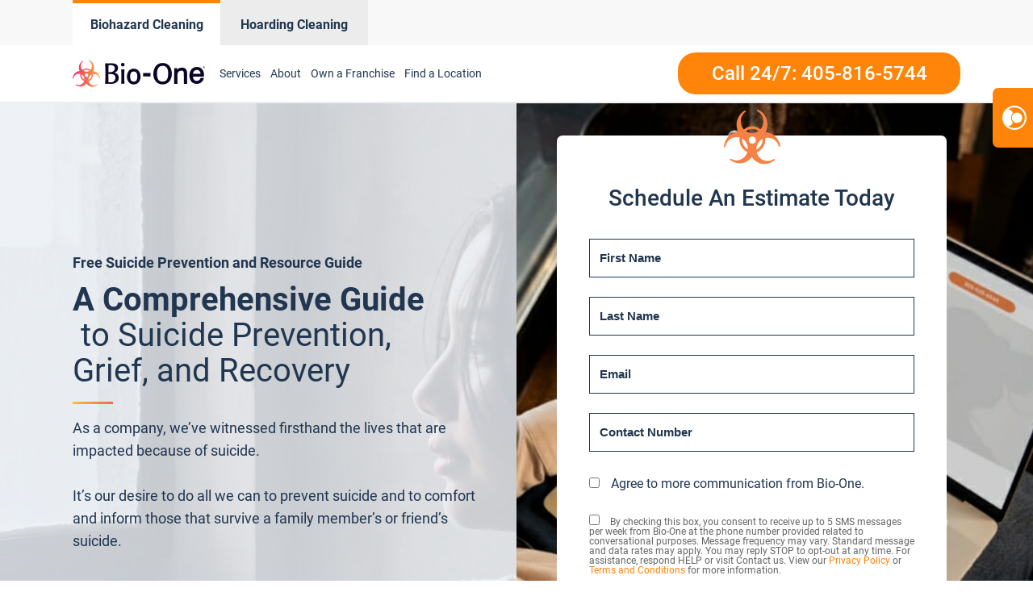

--- FILE ---
content_type: text/html; charset=UTF-8
request_url: https://www.biooneokc.com/suicide-ebook-download-page/
body_size: 20079
content:
<!DOCTYPE html>
<html lang="en-US" >
<head>
<meta charset="UTF-8">
<meta name="viewport" content="width=device-width, initial-scale=1.0">
<!-- WP_HEAD() START -->
<meta name='robots' content='index, follow, max-image-preview:large, max-snippet:-1, max-video-preview:-1' />
	<style>img:is([sizes="auto" i], [sizes^="auto," i]) { contain-intrinsic-size: 3000px 1500px }</style>
	
<script>
  window.bioOneLocationId = "vs_biooneokc";
</script>
<script>
(function() {
  if (!sessionStorage.getItem("bioone_traffic_source")) {
    if (document.cookie.includes("gclid")) {
      sessionStorage.setItem("bioone_traffic_source", "google");
    } else {
      sessionStorage.setItem("bioone_traffic_source", "direct");
    }
  }
})();
</script>
<script>
(function() {
  const params = new URLSearchParams(window.location.search);
  const expires = `; expires=${new Date(Date.now()+7776000000).toUTCString()}; path=/`;
  if (params.get('gclid')) document.cookie = `gclid=${params.get('gclid')}${expires}`;
})();
</script>
<script>
  const gclid = document.cookie.split('; ').find(r => r.startsWith('gclid='))?.split('=')[1];
  const trafficSource = sessionStorage.getItem("bioone_traffic_source") || "unknown";
  const eventId = Math.random().toString(36).substring(2);
  const timestamp = new Date().toISOString();
  
  window.dataLayer = window.dataLayer || [];
  window.dataLayer.push({
    event: 'get_location_id_page_load',
    location_id: 'vs_biooneokc',
	measurement_id_g4: 'G-8B5QP89N9X',
	location_hostname: window.location.hostname,
	gclid: document.cookie.split('; ').find(r => r.startsWith('gclid='))?.split('=')[1],
	traffic_source: sessionStorage.getItem("bioone_traffic_source") || "unknown",
	page_location: window.location.href,
	timestamp: new Date().toISOString()
  });
</script>

<!-- Google Tag Manager -->
<script>(function(w,d,s,l,i){w[l]=w[l]||[];w[l].push({'gtm.start':new Date().getTime(),event:'gtm.js'});var f=d.getElementsByTagName(s)[0],j=d.createElement(s);j.async=true;j.src="https://sst.biooneinc.com/25wuhhuknun.js?"+i;f.parentNode.insertBefore(j,f);})(window,document,'script','dataLayer','1n=aWQ9R1RNLU02VzdHOEJI&aEaK=poQiC8');</script>
<!-- End Google Tag Manager -->

<script>

	document.addEventListener('wpcf7mailsent', function(event)  {
		console.log("GA4 Event Triggered");
		window.dataLayer = window.dataLayer || [];
		window.dataLayer.push({
			event: 'form_submit_succeeded',
			location_id: 'vs_biooneokc',
			measurement_id_g4: 'G-8B5QP89N9X',
			gclid: document.cookie.split('; ').find(r => r.startsWith('gclid='))?.split('=')[1],
			traffic_source: sessionStorage.getItem("bioone_traffic_source") || "unknown",
			page_location: window.location.href,
			timestamp: new Date().toISOString()
		});
});

</script>

<meta name="google-site-verification" content="PWaeg2rZH6OJ3aVIu3rY2pNxgmtu5lTx8OT3dYBC-xI" />
<!-- Google tag (gtag.js) 
<script defer src="https://www.googletagmanager.com/gtag/js?id=G-8B5QP89N9X"></script>
<script>
  window.dataLayer = window.dataLayer || [];
  function gtag(){dataLayer.push(arguments);}
  gtag('js', new Date());

  gtag('config', 'G-8B5QP89N9X');
</script>-->

<!--<link rel="stylesheet" id="css-top" href="/css-script-top/css-script-top.css?v=9" type="text/css" media="all">-->


	<!-- This site is optimized with the Yoast SEO plugin v25.0 - https://yoast.com/wordpress/plugins/seo/ -->
	<title>Suicide eBook Download Page - Bio-One of OKC</title>
	<link rel="canonical" href="https://www.biooneokc.com/suicide-ebook-download-page/" />
	<meta property="og:locale" content="en_US" />
	<meta property="og:type" content="article" />
	<meta property="og:url" content="https://www.biooneokc.com/suicide-ebook-download-page/" />
	<meta property="og:site_name" content="Bio-One of OKC" />
	<meta property="article:modified_time" content="2023-09-01T12:30:30+00:00" />
	<meta name="twitter:card" content="summary_large_image" />
	<script type="application/ld+json" class="yoast-schema-graph">{"@context":"https://schema.org","@graph":[{"@type":"WebPage","@id":"https://www.biooneokc.com/suicide-ebook-download-page/","url":"https://www.biooneokc.com/suicide-ebook-download-page/","name":"Suicide eBook Download Page - Bio-One of OKC","isPartOf":{"@id":"https://www.biooneokc.com/#website"},"datePublished":"2023-09-01T12:30:29+00:00","dateModified":"2023-09-01T12:30:30+00:00","breadcrumb":{"@id":"https://www.biooneokc.com/suicide-ebook-download-page/#breadcrumb"},"inLanguage":"en-US","potentialAction":[{"@type":"ReadAction","target":["https://www.biooneokc.com/suicide-ebook-download-page/"]}]},{"@type":"BreadcrumbList","@id":"https://www.biooneokc.com/suicide-ebook-download-page/#breadcrumb","itemListElement":[{"@type":"ListItem","position":1,"name":"Home","item":"https://www.biooneokc.com/"},{"@type":"ListItem","position":2,"name":"Suicide eBook Download Page"}]},{"@type":"WebSite","@id":"https://www.biooneokc.com/#website","url":"https://www.biooneokc.com/","name":"Bio-One of OKC","description":"Bio One","potentialAction":[{"@type":"SearchAction","target":{"@type":"EntryPoint","urlTemplate":"https://www.biooneokc.com/?s={search_term_string}"},"query-input":{"@type":"PropertyValueSpecification","valueRequired":true,"valueName":"search_term_string"}}],"inLanguage":"en-US"}]}</script>
	<!-- / Yoast SEO plugin. -->


<link rel='dns-prefetch' href='//www.biooneokc.com' />
<link rel='dns-prefetch' href='//e3q2ad3whah.exactdn.com' />
<link rel='preconnect' href='//e3q2ad3whah.exactdn.com' />
<link rel="alternate" type="application/rss+xml" title="Bio-One of OKC &raquo; Feed" href="https://www.biooneokc.com/feed/" />
<link rel="alternate" type="application/rss+xml" title="Bio-One of OKC &raquo; Comments Feed" href="https://www.biooneokc.com/comments/feed/" />
<style id='wp-block-library-inline-css'>
:root{--wp-admin-theme-color:#007cba;--wp-admin-theme-color--rgb:0,124,186;--wp-admin-theme-color-darker-10:#006ba1;--wp-admin-theme-color-darker-10--rgb:0,107,161;--wp-admin-theme-color-darker-20:#005a87;--wp-admin-theme-color-darker-20--rgb:0,90,135;--wp-admin-border-width-focus:2px;--wp-block-synced-color:#7a00df;--wp-block-synced-color--rgb:122,0,223;--wp-bound-block-color:var(--wp-block-synced-color)}@media (min-resolution:192dpi){:root{--wp-admin-border-width-focus:1.5px}}.wp-element-button{cursor:pointer}:root{--wp--preset--font-size--normal:16px;--wp--preset--font-size--huge:42px}:root .has-very-light-gray-background-color{background-color:#eee}:root .has-very-dark-gray-background-color{background-color:#313131}:root .has-very-light-gray-color{color:#eee}:root .has-very-dark-gray-color{color:#313131}:root .has-vivid-green-cyan-to-vivid-cyan-blue-gradient-background{background:linear-gradient(135deg,#00d084,#0693e3)}:root .has-purple-crush-gradient-background{background:linear-gradient(135deg,#34e2e4,#4721fb 50%,#ab1dfe)}:root .has-hazy-dawn-gradient-background{background:linear-gradient(135deg,#faaca8,#dad0ec)}:root .has-subdued-olive-gradient-background{background:linear-gradient(135deg,#fafae1,#67a671)}:root .has-atomic-cream-gradient-background{background:linear-gradient(135deg,#fdd79a,#004a59)}:root .has-nightshade-gradient-background{background:linear-gradient(135deg,#330968,#31cdcf)}:root .has-midnight-gradient-background{background:linear-gradient(135deg,#020381,#2874fc)}.has-regular-font-size{font-size:1em}.has-larger-font-size{font-size:2.625em}.has-normal-font-size{font-size:var(--wp--preset--font-size--normal)}.has-huge-font-size{font-size:var(--wp--preset--font-size--huge)}.has-text-align-center{text-align:center}.has-text-align-left{text-align:left}.has-text-align-right{text-align:right}#end-resizable-editor-section{display:none}.aligncenter{clear:both}.items-justified-left{justify-content:flex-start}.items-justified-center{justify-content:center}.items-justified-right{justify-content:flex-end}.items-justified-space-between{justify-content:space-between}.screen-reader-text{border:0;clip-path:inset(50%);height:1px;margin:-1px;overflow:hidden;padding:0;position:absolute;width:1px;word-wrap:normal!important}.screen-reader-text:focus{background-color:#ddd;clip-path:none;color:#444;display:block;font-size:1em;height:auto;left:5px;line-height:normal;padding:15px 23px 14px;text-decoration:none;top:5px;width:auto;z-index:100000}html :where(.has-border-color){border-style:solid}html :where([style*=border-top-color]){border-top-style:solid}html :where([style*=border-right-color]){border-right-style:solid}html :where([style*=border-bottom-color]){border-bottom-style:solid}html :where([style*=border-left-color]){border-left-style:solid}html :where([style*=border-width]){border-style:solid}html :where([style*=border-top-width]){border-top-style:solid}html :where([style*=border-right-width]){border-right-style:solid}html :where([style*=border-bottom-width]){border-bottom-style:solid}html :where([style*=border-left-width]){border-left-style:solid}html :where(img[class*=wp-image-]){height:auto;max-width:100%}:where(figure){margin:0 0 1em}html :where(.is-position-sticky){--wp-admin--admin-bar--position-offset:var(--wp-admin--admin-bar--height,0px)}@media screen and (max-width:600px){html :where(.is-position-sticky){--wp-admin--admin-bar--position-offset:0px}}
</style>
<style id='classic-theme-styles-inline-css'>
/*! This file is auto-generated */
.wp-block-button__link{color:#fff;background-color:#32373c;border-radius:9999px;box-shadow:none;text-decoration:none;padding:calc(.667em + 2px) calc(1.333em + 2px);font-size:1.125em}.wp-block-file__button{background:#32373c;color:#fff;text-decoration:none}
</style>
<style id='global-styles-inline-css'>
:root{--wp--preset--aspect-ratio--square: 1;--wp--preset--aspect-ratio--4-3: 4/3;--wp--preset--aspect-ratio--3-4: 3/4;--wp--preset--aspect-ratio--3-2: 3/2;--wp--preset--aspect-ratio--2-3: 2/3;--wp--preset--aspect-ratio--16-9: 16/9;--wp--preset--aspect-ratio--9-16: 9/16;--wp--preset--color--black: #000000;--wp--preset--color--cyan-bluish-gray: #abb8c3;--wp--preset--color--white: #ffffff;--wp--preset--color--pale-pink: #f78da7;--wp--preset--color--vivid-red: #cf2e2e;--wp--preset--color--luminous-vivid-orange: #ff6900;--wp--preset--color--luminous-vivid-amber: #fcb900;--wp--preset--color--light-green-cyan: #7bdcb5;--wp--preset--color--vivid-green-cyan: #00d084;--wp--preset--color--pale-cyan-blue: #8ed1fc;--wp--preset--color--vivid-cyan-blue: #0693e3;--wp--preset--color--vivid-purple: #9b51e0;--wp--preset--color--base: #ffffff;--wp--preset--color--contrast: #000000;--wp--preset--color--primary: #9DFF20;--wp--preset--color--secondary: #345C00;--wp--preset--color--tertiary: #F6F6F6;--wp--preset--gradient--vivid-cyan-blue-to-vivid-purple: linear-gradient(135deg,rgba(6,147,227,1) 0%,rgb(155,81,224) 100%);--wp--preset--gradient--light-green-cyan-to-vivid-green-cyan: linear-gradient(135deg,rgb(122,220,180) 0%,rgb(0,208,130) 100%);--wp--preset--gradient--luminous-vivid-amber-to-luminous-vivid-orange: linear-gradient(135deg,rgba(252,185,0,1) 0%,rgba(255,105,0,1) 100%);--wp--preset--gradient--luminous-vivid-orange-to-vivid-red: linear-gradient(135deg,rgba(255,105,0,1) 0%,rgb(207,46,46) 100%);--wp--preset--gradient--very-light-gray-to-cyan-bluish-gray: linear-gradient(135deg,rgb(238,238,238) 0%,rgb(169,184,195) 100%);--wp--preset--gradient--cool-to-warm-spectrum: linear-gradient(135deg,rgb(74,234,220) 0%,rgb(151,120,209) 20%,rgb(207,42,186) 40%,rgb(238,44,130) 60%,rgb(251,105,98) 80%,rgb(254,248,76) 100%);--wp--preset--gradient--blush-light-purple: linear-gradient(135deg,rgb(255,206,236) 0%,rgb(152,150,240) 100%);--wp--preset--gradient--blush-bordeaux: linear-gradient(135deg,rgb(254,205,165) 0%,rgb(254,45,45) 50%,rgb(107,0,62) 100%);--wp--preset--gradient--luminous-dusk: linear-gradient(135deg,rgb(255,203,112) 0%,rgb(199,81,192) 50%,rgb(65,88,208) 100%);--wp--preset--gradient--pale-ocean: linear-gradient(135deg,rgb(255,245,203) 0%,rgb(182,227,212) 50%,rgb(51,167,181) 100%);--wp--preset--gradient--electric-grass: linear-gradient(135deg,rgb(202,248,128) 0%,rgb(113,206,126) 100%);--wp--preset--gradient--midnight: linear-gradient(135deg,rgb(2,3,129) 0%,rgb(40,116,252) 100%);--wp--preset--font-size--small: clamp(0.875rem, 0.875rem + ((1vw - 0.2rem) * 0.227), 1rem);--wp--preset--font-size--medium: clamp(1rem, 1rem + ((1vw - 0.2rem) * 0.227), 1.125rem);--wp--preset--font-size--large: clamp(1.75rem, 1.75rem + ((1vw - 0.2rem) * 0.227), 1.875rem);--wp--preset--font-size--x-large: 2.25rem;--wp--preset--font-size--xx-large: clamp(6.1rem, 6.1rem + ((1vw - 0.2rem) * 7.091), 10rem);--wp--preset--font-family--dm-sans: "DM Sans", sans-serif;--wp--preset--font-family--ibm-plex-mono: 'IBM Plex Mono', monospace;--wp--preset--font-family--inter: "Inter", sans-serif;--wp--preset--font-family--system-font: -apple-system,BlinkMacSystemFont,"Segoe UI",Roboto,Oxygen-Sans,Ubuntu,Cantarell,"Helvetica Neue",sans-serif;--wp--preset--font-family--source-serif-pro: "Source Serif Pro", serif;--wp--preset--spacing--20: 0.44rem;--wp--preset--spacing--30: clamp(1.5rem, 5vw, 2rem);--wp--preset--spacing--40: clamp(1.8rem, 1.8rem + ((1vw - 0.48rem) * 2.885), 3rem);--wp--preset--spacing--50: clamp(2.5rem, 8vw, 4.5rem);--wp--preset--spacing--60: clamp(3.75rem, 10vw, 7rem);--wp--preset--spacing--70: clamp(5rem, 5.25rem + ((1vw - 0.48rem) * 9.096), 8rem);--wp--preset--spacing--80: clamp(7rem, 14vw, 11rem);--wp--preset--shadow--natural: 6px 6px 9px rgba(0, 0, 0, 0.2);--wp--preset--shadow--deep: 12px 12px 50px rgba(0, 0, 0, 0.4);--wp--preset--shadow--sharp: 6px 6px 0px rgba(0, 0, 0, 0.2);--wp--preset--shadow--outlined: 6px 6px 0px -3px rgba(255, 255, 255, 1), 6px 6px rgba(0, 0, 0, 1);--wp--preset--shadow--crisp: 6px 6px 0px rgba(0, 0, 0, 1);}:root :where(.is-layout-flow) > :first-child{margin-block-start: 0;}:root :where(.is-layout-flow) > :last-child{margin-block-end: 0;}:root :where(.is-layout-flow) > *{margin-block-start: 1.5rem;margin-block-end: 0;}:root :where(.is-layout-constrained) > :first-child{margin-block-start: 0;}:root :where(.is-layout-constrained) > :last-child{margin-block-end: 0;}:root :where(.is-layout-constrained) > *{margin-block-start: 1.5rem;margin-block-end: 0;}:root :where(.is-layout-flex){gap: 1.5rem;}:root :where(.is-layout-grid){gap: 1.5rem;}body .is-layout-flex{display: flex;}.is-layout-flex{flex-wrap: wrap;align-items: center;}.is-layout-flex > :is(*, div){margin: 0;}body .is-layout-grid{display: grid;}.is-layout-grid > :is(*, div){margin: 0;}.has-black-color{color: var(--wp--preset--color--black) !important;}.has-cyan-bluish-gray-color{color: var(--wp--preset--color--cyan-bluish-gray) !important;}.has-white-color{color: var(--wp--preset--color--white) !important;}.has-pale-pink-color{color: var(--wp--preset--color--pale-pink) !important;}.has-vivid-red-color{color: var(--wp--preset--color--vivid-red) !important;}.has-luminous-vivid-orange-color{color: var(--wp--preset--color--luminous-vivid-orange) !important;}.has-luminous-vivid-amber-color{color: var(--wp--preset--color--luminous-vivid-amber) !important;}.has-light-green-cyan-color{color: var(--wp--preset--color--light-green-cyan) !important;}.has-vivid-green-cyan-color{color: var(--wp--preset--color--vivid-green-cyan) !important;}.has-pale-cyan-blue-color{color: var(--wp--preset--color--pale-cyan-blue) !important;}.has-vivid-cyan-blue-color{color: var(--wp--preset--color--vivid-cyan-blue) !important;}.has-vivid-purple-color{color: var(--wp--preset--color--vivid-purple) !important;}.has-black-background-color{background-color: var(--wp--preset--color--black) !important;}.has-cyan-bluish-gray-background-color{background-color: var(--wp--preset--color--cyan-bluish-gray) !important;}.has-white-background-color{background-color: var(--wp--preset--color--white) !important;}.has-pale-pink-background-color{background-color: var(--wp--preset--color--pale-pink) !important;}.has-vivid-red-background-color{background-color: var(--wp--preset--color--vivid-red) !important;}.has-luminous-vivid-orange-background-color{background-color: var(--wp--preset--color--luminous-vivid-orange) !important;}.has-luminous-vivid-amber-background-color{background-color: var(--wp--preset--color--luminous-vivid-amber) !important;}.has-light-green-cyan-background-color{background-color: var(--wp--preset--color--light-green-cyan) !important;}.has-vivid-green-cyan-background-color{background-color: var(--wp--preset--color--vivid-green-cyan) !important;}.has-pale-cyan-blue-background-color{background-color: var(--wp--preset--color--pale-cyan-blue) !important;}.has-vivid-cyan-blue-background-color{background-color: var(--wp--preset--color--vivid-cyan-blue) !important;}.has-vivid-purple-background-color{background-color: var(--wp--preset--color--vivid-purple) !important;}.has-black-border-color{border-color: var(--wp--preset--color--black) !important;}.has-cyan-bluish-gray-border-color{border-color: var(--wp--preset--color--cyan-bluish-gray) !important;}.has-white-border-color{border-color: var(--wp--preset--color--white) !important;}.has-pale-pink-border-color{border-color: var(--wp--preset--color--pale-pink) !important;}.has-vivid-red-border-color{border-color: var(--wp--preset--color--vivid-red) !important;}.has-luminous-vivid-orange-border-color{border-color: var(--wp--preset--color--luminous-vivid-orange) !important;}.has-luminous-vivid-amber-border-color{border-color: var(--wp--preset--color--luminous-vivid-amber) !important;}.has-light-green-cyan-border-color{border-color: var(--wp--preset--color--light-green-cyan) !important;}.has-vivid-green-cyan-border-color{border-color: var(--wp--preset--color--vivid-green-cyan) !important;}.has-pale-cyan-blue-border-color{border-color: var(--wp--preset--color--pale-cyan-blue) !important;}.has-vivid-cyan-blue-border-color{border-color: var(--wp--preset--color--vivid-cyan-blue) !important;}.has-vivid-purple-border-color{border-color: var(--wp--preset--color--vivid-purple) !important;}.has-vivid-cyan-blue-to-vivid-purple-gradient-background{background: var(--wp--preset--gradient--vivid-cyan-blue-to-vivid-purple) !important;}.has-light-green-cyan-to-vivid-green-cyan-gradient-background{background: var(--wp--preset--gradient--light-green-cyan-to-vivid-green-cyan) !important;}.has-luminous-vivid-amber-to-luminous-vivid-orange-gradient-background{background: var(--wp--preset--gradient--luminous-vivid-amber-to-luminous-vivid-orange) !important;}.has-luminous-vivid-orange-to-vivid-red-gradient-background{background: var(--wp--preset--gradient--luminous-vivid-orange-to-vivid-red) !important;}.has-very-light-gray-to-cyan-bluish-gray-gradient-background{background: var(--wp--preset--gradient--very-light-gray-to-cyan-bluish-gray) !important;}.has-cool-to-warm-spectrum-gradient-background{background: var(--wp--preset--gradient--cool-to-warm-spectrum) !important;}.has-blush-light-purple-gradient-background{background: var(--wp--preset--gradient--blush-light-purple) !important;}.has-blush-bordeaux-gradient-background{background: var(--wp--preset--gradient--blush-bordeaux) !important;}.has-luminous-dusk-gradient-background{background: var(--wp--preset--gradient--luminous-dusk) !important;}.has-pale-ocean-gradient-background{background: var(--wp--preset--gradient--pale-ocean) !important;}.has-electric-grass-gradient-background{background: var(--wp--preset--gradient--electric-grass) !important;}.has-midnight-gradient-background{background: var(--wp--preset--gradient--midnight) !important;}.has-small-font-size{font-size: var(--wp--preset--font-size--small) !important;}.has-medium-font-size{font-size: var(--wp--preset--font-size--medium) !important;}.has-large-font-size{font-size: var(--wp--preset--font-size--large) !important;}.has-x-large-font-size{font-size: var(--wp--preset--font-size--x-large) !important;}@media (max-width:991px){
	#section-8-12212{
		height:auto!important
	}
}

</style>
<link rel='stylesheet' id='oxygen-css' href='https://www.biooneokc.com/wp-content/plugins/oxygen/component-framework/oxygen.css?ver=4.9.1' media='all' />
<link rel='stylesheet' id='automaticcss-framework-css' href='https://www.biooneokc.com/wp-content/plugins/automaticcss-plugin/assets/css/automatic-framework.min.css?ver=1640077157' media='all' />
<link rel='stylesheet' id='automaticcss-vars-css' href='https://www.biooneokc.com/wp-content/uploads/sites/69/automatic-css/automatic-vars.css?ver=1658389750' media='all' />
<link rel='stylesheet' id='contact-form-7-css' href='https://www.biooneokc.com/wp-content/plugins/contact-form-7/includes/css/styles.css?ver=6.0.6' media='all' />
<style id='akismet-widget-style-inline-css'>

			.a-stats {
				--akismet-color-mid-green: #357b49;
				--akismet-color-white: #fff;
				--akismet-color-light-grey: #f6f7f7;

				max-width: 350px;
				width: auto;
			}

			.a-stats * {
				all: unset;
				box-sizing: border-box;
			}

			.a-stats strong {
				font-weight: 600;
			}

			.a-stats a.a-stats__link,
			.a-stats a.a-stats__link:visited,
			.a-stats a.a-stats__link:active {
				background: var(--akismet-color-mid-green);
				border: none;
				box-shadow: none;
				border-radius: 8px;
				color: var(--akismet-color-white);
				cursor: pointer;
				display: block;
				font-family: -apple-system, BlinkMacSystemFont, 'Segoe UI', 'Roboto', 'Oxygen-Sans', 'Ubuntu', 'Cantarell', 'Helvetica Neue', sans-serif;
				font-weight: 500;
				padding: 12px;
				text-align: center;
				text-decoration: none;
				transition: all 0.2s ease;
			}

			/* Extra specificity to deal with TwentyTwentyOne focus style */
			.widget .a-stats a.a-stats__link:focus {
				background: var(--akismet-color-mid-green);
				color: var(--akismet-color-white);
				text-decoration: none;
			}

			.a-stats a.a-stats__link:hover {
				filter: brightness(110%);
				box-shadow: 0 4px 12px rgba(0, 0, 0, 0.06), 0 0 2px rgba(0, 0, 0, 0.16);
			}

			.a-stats .count {
				color: var(--akismet-color-white);
				display: block;
				font-size: 1.5em;
				line-height: 1.4;
				padding: 0 13px;
				white-space: nowrap;
			}
		
</style>
<script src="https://www.biooneokc.com/wp-includes/js/jquery/jquery.min.js?ver=3.7.1" id="jquery-core-js"></script>
<link rel="https://api.w.org/" href="https://www.biooneokc.com/wp-json/" /><link rel="alternate" title="JSON" type="application/json" href="https://www.biooneokc.com/wp-json/wp/v2/pages/13157" /><link rel="EditURI" type="application/rsd+xml" title="RSD" href="https://www.biooneokc.com/xmlrpc.php?rsd" />
<meta name="generator" content="WordPress 6.8.3" />
<link rel='shortlink' href='https://www.biooneokc.com/?p=13157' />
<link rel="alternate" title="oEmbed (JSON)" type="application/json+oembed" href="https://www.biooneokc.com/wp-json/oembed/1.0/embed?url=https%3A%2F%2Fwww.biooneokc.com%2Fsuicide-ebook-download-page%2F" />
<link rel="alternate" title="oEmbed (XML)" type="text/xml+oembed" href="https://www.biooneokc.com/wp-json/oembed/1.0/embed?url=https%3A%2F%2Fwww.biooneokc.com%2Fsuicide-ebook-download-page%2F&#038;format=xml" />
<noscript><style>.lazyload[data-src]{display:none !important;}</style></noscript><style>.lazyload{background-image:none !important;}.lazyload:before{background-image:none !important;}</style><style class='wp-fonts-local'>
@font-face{font-family:"DM Sans";font-style:normal;font-weight:400;font-display:fallback;src:url('https://www.biooneokc.com/wp-content/themes/oxygen-is-not-a-theme/assets/fonts/dm-sans/DMSans-Regular.woff2') format('woff2');font-stretch:normal;}
@font-face{font-family:"DM Sans";font-style:italic;font-weight:400;font-display:fallback;src:url('https://www.biooneokc.com/wp-content/themes/oxygen-is-not-a-theme/assets/fonts/dm-sans/DMSans-Regular-Italic.woff2') format('woff2');font-stretch:normal;}
@font-face{font-family:"DM Sans";font-style:normal;font-weight:700;font-display:fallback;src:url('https://www.biooneokc.com/wp-content/themes/oxygen-is-not-a-theme/assets/fonts/dm-sans/DMSans-Bold.woff2') format('woff2');font-stretch:normal;}
@font-face{font-family:"DM Sans";font-style:italic;font-weight:700;font-display:fallback;src:url('https://www.biooneokc.com/wp-content/themes/oxygen-is-not-a-theme/assets/fonts/dm-sans/DMSans-Bold-Italic.woff2') format('woff2');font-stretch:normal;}
@font-face{font-family:"IBM Plex Mono";font-style:normal;font-weight:300;font-display:block;src:url('https://www.biooneokc.com/wp-content/themes/oxygen-is-not-a-theme/assets/fonts/ibm-plex-mono/IBMPlexMono-Light.woff2') format('woff2');font-stretch:normal;}
@font-face{font-family:"IBM Plex Mono";font-style:normal;font-weight:400;font-display:block;src:url('https://www.biooneokc.com/wp-content/themes/oxygen-is-not-a-theme/assets/fonts/ibm-plex-mono/IBMPlexMono-Regular.woff2') format('woff2');font-stretch:normal;}
@font-face{font-family:"IBM Plex Mono";font-style:italic;font-weight:400;font-display:block;src:url('https://www.biooneokc.com/wp-content/themes/oxygen-is-not-a-theme/assets/fonts/ibm-plex-mono/IBMPlexMono-Italic.woff2') format('woff2');font-stretch:normal;}
@font-face{font-family:"IBM Plex Mono";font-style:normal;font-weight:700;font-display:block;src:url('https://www.biooneokc.com/wp-content/themes/oxygen-is-not-a-theme/assets/fonts/ibm-plex-mono/IBMPlexMono-Bold.woff2') format('woff2');font-stretch:normal;}
@font-face{font-family:Inter;font-style:normal;font-weight:200 900;font-display:fallback;src:url('https://www.biooneokc.com/wp-content/themes/oxygen-is-not-a-theme/assets/fonts/inter/Inter-VariableFont_slnt,wght.ttf') format('truetype');font-stretch:normal;}
@font-face{font-family:"Source Serif Pro";font-style:normal;font-weight:200 900;font-display:fallback;src:url('https://www.biooneokc.com/wp-content/themes/oxygen-is-not-a-theme/assets/fonts/source-serif-pro/SourceSerif4Variable-Roman.ttf.woff2') format('woff2');font-stretch:normal;}
@font-face{font-family:"Source Serif Pro";font-style:italic;font-weight:200 900;font-display:fallback;src:url('https://www.biooneokc.com/wp-content/themes/oxygen-is-not-a-theme/assets/fonts/source-serif-pro/SourceSerif4Variable-Italic.ttf.woff2') format('woff2');font-stretch:normal;}
</style>
<link rel="icon" href="https://e3q2ad3whah.exactdn.com/wp-content/uploads/sites/69/2021/12/cropped-logo-Icon-2.png?lossy=1&#038;resize=32%2C32&#038;ssl=1" sizes="32x32" />
<link rel="icon" href="https://e3q2ad3whah.exactdn.com/wp-content/uploads/sites/69/2021/12/cropped-logo-Icon-2.png?lossy=1&#038;resize=192%2C192&#038;ssl=1" sizes="192x192" />
<link rel="apple-touch-icon" href="https://e3q2ad3whah.exactdn.com/wp-content/uploads/sites/69/2021/12/cropped-logo-Icon-2.png?lossy=1&#038;resize=180%2C180&#038;ssl=1" />
<meta name="msapplication-TileImage" content="https://e3q2ad3whah.exactdn.com/wp-content/uploads/sites/69/2021/12/cropped-logo-Icon-2.png?lossy=1&#038;resize=270%2C270&#038;ssl=1" />
<link rel='stylesheet' id='oxygen-styles-css' href='//www.biooneokc.com/suicide-ebook-download-page/?xlink=css&#038;ver=6.8.3' media='all' />
<link rel='stylesheet' id='automaticcss-overrides-css' href='https://www.biooneokc.com/wp-content/plugins/automaticcss-plugin/assets/css/automatic-overrides.min.css?ver=6.8.3' media='all' />
<!-- END OF WP_HEAD() -->
</head>
<body data-rsssl=1 class="wp-singular page-template-default page page-id-13157 wp-embed-responsive wp-theme-oxygen-is-not-a-theme  oxygen-body" >




	
<noscript><iframe src="https://sst.biooneinc.com/ns.html?id=GTM-M6W7G8BH" height="0" width="0" style="display:none;visibility:hidden"></iframe></noscript>
<!-- End Google Tag Manager (noscript) -->

					<header id="_header-18-11" class="oxy-header-wrapper oxy-overlay-header oxy-header" ><div id="_header_row-59-145" class="oxygen-hide-in-sticky oxy-header-row header-tabs-main" ><div class="oxy-header-container"><div id="_header_left-60-145" class="oxy-header-left" ><div id="new_columns-61-145" class="ct-new-columns" ><div id="div_block-62-145" class="ct-div-block" ><a id="link-63-145" class="ct-link" href="/" target="_self"  ><div id="code_block-64-145" class="ct-code-block" ><div class = "header-tabs current">
	<div class = "header-text" style = "text-align: center;">Biohazard Cleaning</div>
</div>
<style>
	.current {
		border-top: 4px solid var(--primary);
	} 

	.header-tabs {
		background: #FFFFFF 0% 0% no-repeat padding-box;
	}

	.header-tabs {
		min-width: 183px;
		height: 56px;
		opacity: 1;
		display: flex;
		margin: auto;
		justify-content: center
	}
	.header-text {
		display: flex;
		text-align: left;
		font: normal normal bold 16px/19px Roboto;
		letter-spacing: 0px;
		color: #213650;
		opacity: 1;
		align-items: center;
		text-align: center;

	}

</style>
</div></a></div><div id="div_block-65-145" class="ct-div-block" ><a id="link-66-145" class="ct-link" href="/hoarding/" target="_self"  ><div id="code_block-67-145" class="ct-code-block" ><div class = "header-tabs notcurrent">
	<div class = "header-text" style = "text-align: center;">Hoarding Cleaning</div>
</div>
<style>
.notcurrent {
	background-color: #ECECEC;
	border-top: 4px solid #ececec;
}
</style></div></a></div></div></div><div id="_header_center-68-145" class="oxy-header-center" ></div><div id="_header_right-69-145" class="oxy-header-right" ></div></div></div><div id="_header_row-19-11" class="oxy-header-row" ><div class="oxy-header-container"><div id="_header_left-20-11" class="oxy-header-left" ><a id="link-143-11" class="ct-link" href="/"    aria-label="Bio-One of Oklahoma"><img  id="image-23-11" alt="Bio-One of Oklahoma" src="https://www.biooneutah.com/wp-content/uploads/sites/134/2021/12/logo-updated.png" class="ct-image"/></a><div id="code_block-23-145" class="ct-code-block" ><nav id="_nav_menu-30-11" class="oxy-nav-menu oxy-nav-menu-dropdowns oxy-nav-menu-dropdown-arrow main-menu">
	<div class="oxy-menu-toggle"><div class="oxy-nav-menu-hamburger-wrap">
		<div class="oxy-nav-menu-hamburger">
			<div class="oxy-nav-menu-hamburger-line"></div>
			<div class="oxy-nav-menu-hamburger-line"></div>
			<div class="oxy-nav-menu-hamburger-line"></div>
		</div>
		</div>
	</div>
	<div class="menu-footer-menu-container">
		<ul id="menu-footer-menu" class="oxy-nav-menu-list">
			<li id="menu-item-46" class="menu-item menu-item-type-custom menu-item-object-custom menu-item-46"><a href="/services/">Services</a></li>
			<li id="menu-item-47" class="menu-item menu-item-type-custom menu-item-object-custom menu-item-47"><a href="/about/">About</a></li>
			<li id="menu-item-48" class="menu-item menu-item-type-custom menu-item-object-custom menu-item-48"><a href="https://bioonefranchising.kinsta.cloud/become-a-franchisee/" target = "_blank">Own a Franchise</a></li>
			<li id="menu-item-49" class="menu-item menu-item-type-custom menu-item-object-custom menu-item-49"><a href="/find-a-location/">Find a Location</a></li>
			<li id="menu-item-50" class="menu-item menu-item-type-custom menu-item-object-custom menu-item-50"><a href="/">Biohazard Cleaning</a></li>
			<li id="menu-item-51" class="menu-item menu-item-type-custom menu-item-object-custom menu-item-51"><a href="/hoarding/">Hoarding Cleaning</a></li>
		</ul></div></nav>
<span class="menu-link"></span> 
<style>
	#_nav_menu-30-11 {
		font-family: 'Roboto';
		margin-left: 12px;
	}
	#menu-item-50, #menu-item-51 {
		display: none;
	}
	.header-toggle-active {
		display: block;
	}
	.oxy-nav-menu.oxy-nav-menu-open {
		width: 100%;
		position: fixed;
		top: 0;
		right: 0;
		left: 0;
		bottom: 0;
		display: flex;
		align-items: center;
		justify-content: center;
		flex-direction: column;
		overflow: auto;
		z-index: 2147483642 !important;
		background-color: #fff;
	}
	#_nav_menu-30-11.oxy-nav-menu-open .oxy-nav-menu-hamburger .oxy-nav-menu-hamburger-line:last-child {
		top: -13px;
	}
	#_nav_menu-30-11.oxy-nav-menu-open .oxy-nav-menu-hamburger .oxy-nav-menu-hamburger-line:first-child {
		top: 13px;
	}

	#_nav_menu-30-11.oxy-nav-menu.oxy-nav-menu-open {
		margin-top: 0 !important;
		margin-right: 0 !important;
		margin-left: 0 !important;
		margin-bottom: 0 !important;
	}
	.oxy-menu-toggle {
		cursor: pointer;
		display: none;
	}
	#_nav_menu-30-11 .oxy-nav-menu-hamburger-wrap {
		width: 40px;
		height: 40px;
		margin-top: 10px;
		margin-bottom: 10px;
	}
	#_nav_menu-30-11 .oxy-nav-menu-hamburger {
		width: 40px;
		height: 32px;
	}
	#_nav_menu-30-11 .oxy-nav-menu-hamburger-line {
		height: 6px;
	}
	.oxy-nav-menu-list {
		display: flex;
		padding: 0;
		margin: 0;
	}
	.oxy-nav-menu .oxy-nav-menu-list li.menu-item {
		list-style-type: none;
		display: flex;
		flex-direction: column;
	}
	.oxy-nav-menu .menu-item, .oxy-nav-menu .sub-menu {
		position: relative;
	}
	#_nav_menu-30-11 .menu-item a {
		padding-top: 20px;
		padding-left: 20px;
		padding-right: 20px;
		padding-bottom: 20px;
		font-size: 14px;
		color: var(--secondary);
	}
	#_nav_menu-30-11 .menu-item a:hover {
		color: var(--primary);
	}
	.oxy-nav-menu .oxy-nav-menu-list li.menu-item a {
		text-decoration: none;
		border-style: solid;
		border-width: 0;
		transition-timing-function: ease-in-out;
		transition-property: background-color, color, border-color;
		border-color: transparent;
	}
	.oxy-nav-menu .menu-item a {
		display: flex;
		align-items: center;
	}
	@media (max-width: 1160px) {
		#_nav_menu-30-11 .oxy-menu-toggle {
			display: initial !important;
		}
		#_nav_menu-30-11 .oxy-nav-menu-list {
			display: none;
		}
		#_nav_menu-30-11.oxy-nav-menu.oxy-nav-menu-open .oxy-nav-menu-list {
			display: initial;
		}
	}
</style>
<script>
	jQuery( document ).ready(function() {

		var menu = jQuery('#_nav_menu-30-11');
		var menulink = jQuery('.menu-link');

		jQuery( '.oxy-nav-menu-hamburger-wrap' ).click(function(e) {
			jQuery('#_nav_menu-30-11').toggleClass('oxy-nav-menu-open');
			jQuery('body').toggleClass('oxy-nav-menu-prevent-overflow');
			e.preventDefault();

		});

		jQuery(window).scroll(function() {
			var windscroll = jQuery(window).scrollTop();
			if (windscroll >= 300) {
				jQuery('#menu-item-50, #menu-item-51').attr('style', 'display: block;');
				jQuery('#_nav_menu-30-11 .menu-item a').attr('style', 'padding-left: 10px; padding-right: 10px;');
			} else {
				jQuery('#menu-item-50, #menu-item-51').attr('style', 'display: none;');
				jQuery('#_nav_menu-30-11 .menu-item a').attr('style', 'padding-left: 20px; padding-right: 20px;');
			}

		}).scroll();


	});
</script></div></div><div id="_header_center-21-11" class="oxy-header-center" ></div><div id="_header_right-22-11" class="oxy-header-right" ><a id="link_button-71-11" class="ct-link-button btn--primary" href="tel:405-816-5744" target="_self"  ><span id="span-10-145" class="ct-span" >405-816-5744</span></a></div></div></div></header>
		<div id="div_block-10-13496" class="ct-div-block ebook-dl" ><section id="section-2-13496" class=" ct-section bio-hb-2-banner edl-hero" ><div class="ct-section-inner-wrap"><div id="new_columns-3-13496" class="ct-new-columns" ><div id="div_block-4-13496" class="ct-div-block" ><div id="text_block-5-13496" class="ct-text-block" >Free Suicide Prevention and Resource Guide</div><h1 id="headline-6-13496" class="ct-headline"><span id="span-278-13496" class="ct-span" >A Comprehensive Guide</span>&nbsp;to Suicide Prevention, Grief, and Recovery<span style="font-weight: normal;"></span></h1><div id="code_block-7-13496" class="ct-code-block" ><div class="small-divider-hz"></div></div><div id="text_block-8-13496" class="ct-text-block" >As a company, we’ve witnessed firsthand the lives that are impacted because of suicide.<br><br>It’s our desire to do all we can to prevent suicide and to comfort and inform those that survive a family member’s or friend’s suicide.</div></div><div id="div_block-9-13496" class="ct-div-block" ><div id="div_block-270-13496" class="ct-div-block form-bg-transparent free-estimate free-estimate-icon" ><h2 id="text_block-271-13496" class="ct-text-block " >Schedule An Estimate Today</h2><div id="shortcode-273-13496" class="ct-shortcode schedule-estimate" >
<div class="wpcf7 no-js" id="wpcf7-f13137-o1" lang="en-US" dir="ltr" data-wpcf7-id="13137">
<div class="screen-reader-response"><p role="status" aria-live="polite" aria-atomic="true"></p> <ul></ul></div>
<form action="/suicide-ebook-download-page/#wpcf7-f13137-o1" method="post" class="wpcf7-form init" aria-label="Contact form" novalidate="novalidate" data-status="init">
<div style="display: none;">
<input type="hidden" name="_wpcf7" value="13137" />
<input type="hidden" name="_wpcf7_version" value="6.0.6" />
<input type="hidden" name="_wpcf7_locale" value="en_US" />
<input type="hidden" name="_wpcf7_unit_tag" value="wpcf7-f13137-o1" />
<input type="hidden" name="_wpcf7_container_post" value="0" />
<input type="hidden" name="_wpcf7_posted_data_hash" value="" />
<input type="hidden" name="_wpcf7_recaptcha_response" value="" />
</div>
<div class="form-container download-form">
  <div class="wpcf7-response-output" aria-hidden="true"></div>
  <div class="input-container full-row">
    <div class="input-label">First Name</div>
    <div class="input-main"><span class="wpcf7-form-control-wrap" data-name="full-name"><input size="40" maxlength="400" class="wpcf7-form-control wpcf7-text wpcf7-validates-as-required" autocomplete="name" aria-required="true" aria-invalid="false" placeholder="First Name" value="" type="text" name="full-name" /></span></div>
  </div>
<div class="input-container full-row">
    <div class="input-label">Last Name</div>
    <div class="input-main"><span class="wpcf7-form-control-wrap" data-name="last-name"><input size="40" maxlength="400" class="wpcf7-form-control wpcf7-text wpcf7-validates-as-required" autocomplete="name" aria-required="true" aria-invalid="false" placeholder="Last Name" value="" type="text" name="last-name" /></span></div>
  </div>
  <div class="input-container full-row">
    <div class="input-label">Email</div>
    <div class="input-main"><span class="wpcf7-form-control-wrap" data-name="email-add"><input size="40" maxlength="400" class="wpcf7-form-control wpcf7-email wpcf7-validates-as-required wpcf7-text wpcf7-validates-as-email" autocomplete="email" aria-required="true" aria-invalid="false" placeholder="Email" value="" type="email" name="email-add" /></span></div>
  </div>
  <div class="input-container full-row">
    <div class="input-label">Contact Number</div>
    <div class="input-main"><span class="wpcf7-form-control-wrap" data-name="phone"><input size="40" maxlength="12" minlength="10" class="wpcf7-form-control wpcf7-tel wpcf7-text wpcf7-validates-as-tel" aria-invalid="false" placeholder="Contact Number" value="" type="tel" name="phone" /></span></div>
  </div>
  <div class="input-container full-row">
    <div class="input-label">Checkbox</div>
    <div class="input-main"><span class="wpcf7-form-control-wrap" data-name="more-communication"><span class="wpcf7-form-control wpcf7-checkbox"><span class="wpcf7-list-item first last"><label><input type="checkbox" name="more-communication[]" value="Agree to more communication from Bio-One." /><span class="wpcf7-list-item-label">Agree to more communication from Bio-One.</span></label></span></span></span> </div>
  </div>  
    <input class="wpcf7-form-control wpcf7-hidden" id="campaign" value="" type="hidden" name="campaign" />
    <input class="wpcf7-form-control wpcf7-hidden" id="location-domain" value="" type="hidden" name="location-domain" />
    <input class="wpcf7-form-control wpcf7-hidden" id="location-owner" value="" type="hidden" name="location-owner" />
    <input class="wpcf7-form-control wpcf7-hidden" id="location-phone" value="" type="hidden" name="location-phone" />
    <input class="wpcf7-form-control wpcf7-hidden" id="location-name" value="" type="hidden" name="location-name" />
    <input class="wpcf7-form-control wpcf7-hidden" id="location-email" value="" type="hidden" name="location-owner-email" />
    <input class="wpcf7-form-control wpcf7-hidden" id="location-pdf" value="" type="hidden" name="location-pdf" />
    <span id="wpcf7-6979dcc09a0a3-wrapper" class="wpcf7-form-control-wrap email-wrap" ><input type="hidden" name="email-time-start" value="1769594048"><input type="hidden" name="email-time-check" value="5"><label for="wpcf7-6979dcc09a0a3-field" class="hp-message">Please leave this field empty.</label><input id="wpcf7-6979dcc09a0a3-field"  class="wpcf7-form-control wpcf7-text" type="text" name="email" value="" size="40" tabindex="-1" autocomplete="off" /></span>
<div style="height: 100px; overflow-y: scroll; margin-bottom: 10px">
  <div class="input-container full-row sms-consent-message" style="line-height: 1">
   <span style="font-size: 12px; line-height: 1; color: #666 !important;">
        <span class="wpcf7-form-control-wrap" data-name="checkbox-sms-consent"><span class="wpcf7-form-control wpcf7-checkbox" id="TextConsent"><span class="wpcf7-list-item first last"><label><input type="checkbox" name="checkbox-sms-consent[]" value="Yes" /><span class="wpcf7-list-item-label">Yes</span></label></span></span></span>
        By checking this box, you consent to receive up to 5 SMS messages per week from Bio-One at the phone number provided related to conversational purposes. Message frequency may vary. Standard message and data rates may apply. You may reply STOP to opt-out at any time. For assistance, respond HELP or visit Contact us. View our <a href="/privacy-policy/">Privacy Policy</a> or <a href="/sms-terms-and-conditions/">Terms and Conditions</a> for more information.
    </span>
</div>
<div class="input-container full-row sms-consent-message" style = "padding-top: 0px; line-height: 1 ">
    <span style="font-size: 12px; line-height: 1; color: #666 !important;">
        SMS is extremely convenient  for our representatives and used exclusively for the purpose of  delivering our services. We do not sell or deliver SMS data to third parties for marketing purposes. For more information please visit <a href="/privacy-policy/">Privacy Policy</a></span>
</div>
</div>
  <div class="input-container btn--primary button-form-main">
    <div class="input-submit"><input class="wpcf7-form-control wpcf7-submit has-spinner" type="submit" value="Send My Guide" /></div>
  </div>
</div><p style="display: none !important;" class="akismet-fields-container" data-prefix="_wpcf7_ak_"><label>&#916;<textarea name="_wpcf7_ak_hp_textarea" cols="45" rows="8" maxlength="100"></textarea></label><input type="hidden" id="ak_js_1" name="_wpcf7_ak_js" value="195"/><script>document.getElementById( "ak_js_1" ).setAttribute( "value", ( new Date() ).getTime() );</script></p>
</form>
</div>
</div><div id="code_block-279-15711" class="ct-code-block" ><input type = "hidden" value = "biooneokc.com" id = "domain-val">
<input type = "hidden" value = "Marty and Michel Mayfield" id = "owner-name-val">
<input type = "hidden" value = "405-816-5744" id = "main-phone-val">
<input type = "hidden" value = "https://biooneinc.com/wp-content/uploads/2022/05/OKC_Numbers-to-Know.pdf" id = "pdf-val">
<input type = "hidden" value = "Bio-One of Oklahoma" id = "location-name-val">

<script>
	
	var domainVal = jQuery('#domain-val').val();
	var owner_nameVal = jQuery('#owner-name-val').val();
	var phoneVal = jQuery('#main-phone-val').val();
	var pdfVal = jQuery('#pdf-val').val();
	var business_nameVal = jQuery('#location-name-val').val();
	var emailVal = 'info@' + domainVal;

	jQuery('#location-domain').val(domainVal);
	jQuery('#location-owner').val(owner_nameVal);
	jQuery('#location-phone').val(phoneVal);
	jQuery('#location-pdf').val(pdfVal);
	jQuery('#location-name').val(business_nameVal);
	jQuery('#location-email').val(emailVal);
	
</script></div></div></div></div></div></section><section id="section-228-13496" class=" ct-section" ><div class="ct-section-inner-wrap"><div id="text_block-229-13496" class="ct-text-block" >That’s why we’ve created this free guide to provide essential information, resources, and support to help prevent suicide, aid those affected by it, and promote healing and recovery.</div><div id="new_columns-230-13496" class="ct-new-columns" ><div id="div_block-231-13496" class="ct-div-block" ><h2 id="headline-232-13496" class="ct-headline">Suicide: A Comprehensive Guide to Prevention, Grief,<br>and Recovery</h2><div id="code_block-233-13496" class="ct-code-block" ><div class="hz-divider"></div></div><div id="text_block-234-13496" class="ct-text-block" >Take a step towards promoting awareness, understanding, and compassion surrounding suicide.</div><a id="link_text-235-13496" class="ct-link-text edl-btn" href="#" target="_self"  >Download now</a></div><div id="div_block-236-13496" class="ct-div-block" ><div id="div_block-237-13496" class="ct-div-block edl-gradient" ><div id="div_block-238-13496" class="ct-div-block" ><img  id="image-239-13496" alt="" src="[data-uri]" class="ct-image lazyload" data-src="https://e3q2ad3whah.exactdn.com/wp-content/uploads/2023/08/Group-1748.jpg?lossy=1&ssl=1" decoding="async" data-eio-rwidth="70" data-eio-rheight="70" /><noscript><img  id="image-239-13496" alt="" src="https://e3q2ad3whah.exactdn.com/wp-content/uploads/2023/08/Group-1748.jpg?lossy=1&ssl=1" class="ct-image" data-eio="l" /></noscript><div id="text_block-240-13496" class="ct-text-block" >Crisis &amp; Suicide Prevention Lifeline: Call 988</div></div><div id="div_block-241-13496" class="ct-div-block" ><img  id="image-242-13496" alt="" src="[data-uri]" class="ct-image lazyload" data-src="https://e3q2ad3whah.exactdn.com/wp-content/uploads/2023/08/Group-1751.jpg?lossy=1&ssl=1" decoding="async" data-eio-rwidth="70" data-eio-rheight="77" /><noscript><img  id="image-242-13496" alt="" src="https://e3q2ad3whah.exactdn.com/wp-content/uploads/2023/08/Group-1751.jpg?lossy=1&ssl=1" class="ct-image" data-eio="l" /></noscript><div id="text_block-243-13496" class="ct-text-block" >NSPL Online Chat Services*</div></div><div id="div_block-244-13496" class="ct-div-block" ><img  id="image-245-13496" alt="" src="[data-uri]" class="ct-image lazyload" data-src="https://e3q2ad3whah.exactdn.com/wp-content/uploads/2023/08/Group-1754.jpg?lossy=1&ssl=1" decoding="async" data-eio-rwidth="70" data-eio-rheight="22" /><noscript><img  id="image-245-13496" alt="" src="https://e3q2ad3whah.exactdn.com/wp-content/uploads/2023/08/Group-1754.jpg?lossy=1&ssl=1" class="ct-image" data-eio="l" /></noscript><div id="text_block-246-13496" class="ct-text-block" >Crisis Textline: Text “SAVE” to 741741</div></div></div></div></div></div></section><section id="section-51-13496" class=" ct-section " ><div class="ct-section-inner-wrap"><div id="text_block-52-13496" class="ct-text-block" >In this extensive guide, you will find valuable insights and guidance on various aspects of suicide, including:</div><div id="new_columns-53-13496" class="ct-new-columns" ><div id="div_block-54-13496" class="ct-div-block" ><div id="div_block-56-13496" class="ct-div-block" ><img  id="image-58-13496" alt="" src="[data-uri]" class="ct-image lazyload" data-src="https://e3q2ad3whah.exactdn.com/wp-content/uploads/2023/08/Group-1249.png?lossy=1&ssl=1" decoding="async" data-eio-rwidth="62" data-eio-rheight="70" /><noscript><img  id="image-58-13496" alt="" src="https://e3q2ad3whah.exactdn.com/wp-content/uploads/2023/08/Group-1249.png?lossy=1&ssl=1" class="ct-image" data-eio="l" /></noscript><h3 id="headline-57-13496" class="ct-headline">Suicide Facts and Statistics</h3><div id="text_block-60-13496" class="ct-text-block" >Gain a deeper understanding of the prevalence of suicide and its impact on society, allowing you to be better informed about this critical issue.<br><i><span id="span-61-13496" class="ct-span" >(See page 6.)</span></i></div></div></div><div id="div_block-55-13496" class="ct-div-block" ><div id="div_block-140-13496" class="ct-div-block" ><img  id="image-141-13496" alt="" src="[data-uri]" class="ct-image lazyload" data-src="https://e3q2ad3whah.exactdn.com/wp-content/uploads/2023/08/Group-1846.png?lossy=1&ssl=1" decoding="async" data-eio-rwidth="63" data-eio-rheight="54" /><noscript><img  id="image-141-13496" alt="" src="https://e3q2ad3whah.exactdn.com/wp-content/uploads/2023/08/Group-1846.png?lossy=1&ssl=1" class="ct-image" data-eio="l" /></noscript><h3 id="headline-142-13496" class="ct-headline">Coping With a Loved One’s Suicide </h3><div id="text_block-147-13496" class="ct-text-block" >Understand the grieving process, ways to cope with loss, and strategies for finding healing and closure after losing someone to suicide.<br><span id="span-149-13496" class="ct-span" >(See page 38.)</span></div></div></div></div><div id="new_columns-152-13496" class="ct-new-columns" ><div id="div_block-153-13496" class="ct-div-block" ><div id="div_block-154-13496" class="ct-div-block" ><img  id="image-155-13496" alt="" src="[data-uri]" class="ct-image lazyload" data-src="https://e3q2ad3whah.exactdn.com/wp-content/uploads/2023/08/Group-1843.png?lossy=1&ssl=1" decoding="async" data-eio-rwidth="77" data-eio-rheight="53" /><noscript><img  id="image-155-13496" alt="" src="https://e3q2ad3whah.exactdn.com/wp-content/uploads/2023/08/Group-1843.png?lossy=1&ssl=1" class="ct-image" data-eio="l" /></noscript><h3 id="headline-156-13496" class="ct-headline">What to Do if Someone You Love<br>Needs Help</h3><div id="text_block-157-13496" class="ct-text-block" >Learn how to recognize warning signs, approach someone who may be struggling, and provide them with the necessary support.<br><i><span id="span-158-13496" class="ct-span" >(See page 11.)</span></i></div></div></div><div id="div_block-159-13496" class="ct-div-block" ><div id="div_block-160-13496" class="ct-div-block" ><img  id="image-161-13496" alt="" src="[data-uri]" class="ct-image lazyload" data-src="https://e3q2ad3whah.exactdn.com/wp-content/uploads/2023/08/Group-1853.png?lossy=1&ssl=1" decoding="async" data-eio-rwidth="55" data-eio-rheight="63" /><noscript><img  id="image-161-13496" alt="" src="https://e3q2ad3whah.exactdn.com/wp-content/uploads/2023/08/Group-1853.png?lossy=1&ssl=1" class="ct-image" data-eio="l" /></noscript><h3 id="headline-162-13496" class="ct-headline">Suicide Postvention and Recovery </h3><div id="text_block-163-13496" class="ct-text-block" >Explore the steps you can take to support yourself and others after a suicide, fostering resilience and recovery within communities.<br><span id="span-164-13496" class="ct-span" >(See page 47.)</span></div></div></div></div><div id="new_columns-173-13496" class="ct-new-columns" ><div id="div_block-174-13496" class="ct-div-block" ><div id="div_block-175-13496" class="ct-div-block" ><img  id="image-176-13496" alt="" src="[data-uri]" class="ct-image lazyload" data-src="https://e3q2ad3whah.exactdn.com/wp-content/uploads/2023/08/Group-1844.png?lossy=1&ssl=1" decoding="async" data-eio-rwidth="45" data-eio-rheight="56" /><noscript><img  id="image-176-13496" alt="" src="https://e3q2ad3whah.exactdn.com/wp-content/uploads/2023/08/Group-1844.png?lossy=1&ssl=1" class="ct-image" data-eio="l" /></noscript><h3 id="headline-177-13496" class="ct-headline">What to Do if You are Feeling Suicidal<br>and Need Help</h3><div id="text_block-189-13496" class="ct-text-block" >If you're facing your own struggles, discover resources and strategies to reach out for help and embark on a journey towards healing. <br><i><span id="span-190-13496" class="ct-span" >(See page 20.)</span></i></div></div></div><div id="div_block-180-13496" class="ct-div-block" ><div id="div_block-181-13496" class="ct-div-block" ><img  id="image-182-13496" alt="" src="[data-uri]" class="ct-image lazyload" data-src="https://e3q2ad3whah.exactdn.com/wp-content/uploads/2023/08/Group-1200.png?lossy=1&ssl=1" decoding="async" data-eio-rwidth="77" data-eio-rheight="59" /><noscript><img  id="image-182-13496" alt="" src="https://e3q2ad3whah.exactdn.com/wp-content/uploads/2023/08/Group-1200.png?lossy=1&ssl=1" class="ct-image" data-eio="l" /></noscript><h3 id="headline-183-13496" class="ct-headline">Why Bio-One Cares </h3><div id="text_block-194-13496" class="ct-text-block" >Learn about our commitment to suicide prevention and supporting those affected by traumatic events. <span id="span-197-13496" class="ct-span" >(See page 54.)</span></div></div></div></div><div id="new_columns-201-13496" class="ct-new-columns" ><div id="div_block-202-13496" class="ct-div-block" ><div id="div_block-203-13496" class="ct-div-block" ><img  id="image-204-13496" alt="" src="[data-uri]" class="ct-image lazyload" data-src="https://e3q2ad3whah.exactdn.com/wp-content/uploads/sites/2/2023/10/suicide-checklist-1.png?lossy=1&ssl=1" decoding="async" data-eio-rwidth="66" data-eio-rheight="62" /><noscript><img  id="image-204-13496" alt="" src="https://e3q2ad3whah.exactdn.com/wp-content/uploads/sites/2/2023/10/suicide-checklist-1.png?lossy=1&ssl=1" class="ct-image" data-eio="l" /></noscript><h3 id="headline-205-13496" class="ct-headline">What to Do When a Suicide Happens</h3><div id="text_block-215-13496" class="ct-text-block" >Guidance on navigating the path forward of a suicide, including immediate steps to take, dealing with law enforcement, and handling the emotional toll.<br><i><span id="span-216-13496" class="ct-span" >(See page 29.)</span></i></div></div></div><div id="div_block-208-13496" class="ct-div-block" ><div id="div_block-209-13496" class="ct-div-block" ><img  id="image-210-13496" alt="" src="[data-uri]" class="ct-image lazyload" data-src="https://e3q2ad3whah.exactdn.com/wp-content/uploads/2023/08/Group-1213.png?lossy=1&ssl=1" decoding="async" data-eio-rwidth="54" data-eio-rheight="63" /><noscript><img  id="image-210-13496" alt="" src="https://e3q2ad3whah.exactdn.com/wp-content/uploads/2023/08/Group-1213.png?lossy=1&ssl=1" class="ct-image" data-eio="l" /></noscript><h3 id="headline-211-13496" class="ct-headline">A Resource Guide </h3><div id="text_block-219-13496" class="ct-text-block" >Access a curated list of important organizations, helplines, and other resources that offer specialized support for suicide prevention, mental health, grief, and recovery. <i><span id="span-220-13496" class="ct-span" >(See page 55.)</span></i></div></div></div></div></div></section><section id="section-224-13496" class=" ct-section " ><div class="ct-section-inner-wrap"><div id="text_block-225-13496" class="ct-text-block" >Learn yourself about suicide prevention, provide comfort to those affected, and contribute to the collective effort to make a positive change in the lives of individuals and communities.</div><a id="link_text-19-13496" class="ct-link-text edl-btn" href="#" target="_self"  >Download now</a></div></section><section id="section-11-13496" class=" ct-section" ><div class="ct-section-inner-wrap"><div id="new_columns-12-13496" class="ct-new-columns" ><div id="div_block-13-13496" class="ct-div-block" ><div id="text_block-17-13496" class="ct-text-block" >As we are often called upon to assist in helping after a suicide happens, Bio-One understands better than most. That's why we put together this comprehensive guide as a free resource.</div><a id="link_text-226-13496" class="ct-link-text edl-btn" href="#" target="_self"  >Download yours today</a></div><div id="div_block-14-13496" class="ct-div-block" ><div id="div_block-45-13496" class="ct-div-block edl-gradient" ><div id="div_block-32-13496" class="ct-div-block" ><img  id="image-33-13496" alt="" src="[data-uri]" class="ct-image lazyload" data-src="https://e3q2ad3whah.exactdn.com/wp-content/uploads/2023/08/Group-1748.jpg?lossy=1&ssl=1" decoding="async" data-eio-rwidth="70" data-eio-rheight="70" /><noscript><img  id="image-33-13496" alt="" src="https://e3q2ad3whah.exactdn.com/wp-content/uploads/2023/08/Group-1748.jpg?lossy=1&ssl=1" class="ct-image" data-eio="l" /></noscript><div id="text_block-34-13496" class="ct-text-block" >Crisis &amp; Suicide Prevention Lifeline: Call 988</div></div><div id="div_block-36-13496" class="ct-div-block" ><img  id="image-37-13496" alt="" src="[data-uri]" class="ct-image lazyload" data-src="https://e3q2ad3whah.exactdn.com/wp-content/uploads/2023/08/Group-1751.jpg?lossy=1&ssl=1" decoding="async" data-eio-rwidth="70" data-eio-rheight="77" /><noscript><img  id="image-37-13496" alt="" src="https://e3q2ad3whah.exactdn.com/wp-content/uploads/2023/08/Group-1751.jpg?lossy=1&ssl=1" class="ct-image" data-eio="l" /></noscript><div id="text_block-38-13496" class="ct-text-block" >NSPL Online Chat Services*</div></div><div id="div_block-39-13496" class="ct-div-block" ><img  id="image-40-13496" alt="" src="[data-uri]" class="ct-image lazyload" data-src="https://e3q2ad3whah.exactdn.com/wp-content/uploads/2023/08/Group-1754.jpg?lossy=1&ssl=1" decoding="async" data-eio-rwidth="70" data-eio-rheight="22" /><noscript><img  id="image-40-13496" alt="" src="https://e3q2ad3whah.exactdn.com/wp-content/uploads/2023/08/Group-1754.jpg?lossy=1&ssl=1" class="ct-image" data-eio="l" /></noscript><div id="text_block-41-13496" class="ct-text-block" >Crisis Textline: Text “SAVE” to 741741</div></div></div></div></div></div></section></div><section id="section-11-150" class=" ct-section" ><div class="ct-section-inner-wrap"><div id="div_block-29-150" class="ct-div-block hero-card border-shadow border-orange-thick footer-emergency-box" ><img  id="image-30-150" alt="Emergency Hotline" src="[data-uri]" class="ct-image hero-card-icon lazyload" data-src="https://e3q2ad3whah.exactdn.com/wp-content/uploads/sites/10/2023/04/emergency-hotline.png?lossy=1&ssl=1" decoding="async" data-eio-rwidth="286" data-eio-rheight="115" /><noscript><img  id="image-30-150" alt="Emergency Hotline" src="https://e3q2ad3whah.exactdn.com/wp-content/uploads/sites/10/2023/04/emergency-hotline.png?lossy=1&ssl=1" class="ct-image hero-card-icon" data-eio="l" /></noscript><div id="div_block-31-150" class="ct-div-block" ><div id="text_block-32-150" class="ct-text-block hero-card-title" >Emergency Response Hotline</div><div id="text_block-33-150" class="ct-text-block" >Get in touch with our 24/7 biohazard &amp; crime scene cleaning team today</div><a id="link-34-150" class="ct-link hero-card-button" href="tel:405-816-5744" target="_self"  ><img  id="image-35-150" alt="24-7" src="[data-uri]" class="ct-image lazyload" data-src="https://e3q2ad3whah.exactdn.com/wp-content/uploads/sites/10/2023/04/24-7-icon.png?lossy=1&ssl=1" decoding="async" data-eio-rwidth="61" data-eio-rheight="57" /><noscript><img  id="image-35-150" alt="24-7" src="https://e3q2ad3whah.exactdn.com/wp-content/uploads/sites/10/2023/04/24-7-icon.png?lossy=1&ssl=1" class="ct-image" data-eio="l" /></noscript><div id="text_block-36-150" class="ct-text-block" ><span id="span-37-150" class="ct-span" >405-816-5744</span></div></a><div id="div_block-38-150" class="ct-div-block hero-card__step-container" ><div id="div_block-39-150" class="ct-div-block hero-card-step no-hr-left" ><div id="div_block-40-150" class="ct-div-block " ><div id="div_block-41-150" class="ct-div-block hero-card__step-icon" ><img  id="image-42-150" alt="Phone Call" src="[data-uri]" class="ct-image lazyload" data-src="https://e3q2ad3whah.exactdn.com/wp-content/uploads/sites/10/2023/04/phone-call.png?lossy=1&ssl=1" decoding="async" data-eio-rwidth="48" data-eio-rheight="48" /><noscript><img  id="image-42-150" alt="Phone Call" src="https://e3q2ad3whah.exactdn.com/wp-content/uploads/sites/10/2023/04/phone-call.png?lossy=1&ssl=1" class="ct-image" data-eio="l" /></noscript></div><div id="text_block-43-150" class="ct-text-block " >Call</div></div></div><div id="div_block-44-150" class="ct-div-block hero-card-step" ><div id="div_block-45-150" class="ct-div-block " ><div id="div_block-46-150" class="ct-div-block hero-card__step-icon" ><img  id="image-47-150" alt="Respond Icon" src="[data-uri]" class="ct-image lazyload" data-src="https://e3q2ad3whah.exactdn.com/wp-content/uploads/sites/10/2023/04/respond-icon.png?lossy=1&ssl=1" decoding="async" data-eio-rwidth="48" data-eio-rheight="48" /><noscript><img  id="image-47-150" alt="Respond Icon" src="https://e3q2ad3whah.exactdn.com/wp-content/uploads/sites/10/2023/04/respond-icon.png?lossy=1&ssl=1" class="ct-image" data-eio="l" /></noscript></div><div id="text_block-48-150" class="ct-text-block " >Respond</div></div></div><div id="div_block-49-150" class="ct-div-block hero-card-step" ><div id="div_block-50-150" class="ct-div-block " ><div id="div_block-51-150" class="ct-div-block hero-card__step-icon no-hr-right" ><img  id="image-52-150" alt="Sparkler Icon" src="[data-uri]" class="ct-image lazyload" data-src="https://e3q2ad3whah.exactdn.com/wp-content/uploads/sites/10/2023/04/sparkler-icon.png?lossy=1&ssl=1" decoding="async" data-eio-rwidth="48" data-eio-rheight="48" /><noscript><img  id="image-52-150" alt="Sparkler Icon" src="https://e3q2ad3whah.exactdn.com/wp-content/uploads/sites/10/2023/04/sparkler-icon.png?lossy=1&ssl=1" class="ct-image" data-eio="l" /></noscript></div><div id="text_block-53-150" class="ct-text-block " >Clean</div></div></div></div></div></div></div></section><footer id="section-305-11" class=" ct-section" ><div class="ct-section-inner-wrap"><div id="div_block-24-150" class="ct-div-block" ><div id="code_block-26-150" class="ct-code-block" ><div class = "owner-certications"><div class = "owner-certications-inner"><img height="200" width="200" src="[data-uri]" alt = "Mental Health First Aid" class="certificate-image lazyload" data-src="https://e3q2ad3whah.exactdn.com/wp-content/uploads/sites/69/2022/09/mental-health-first-aid-logo-vertical-updated.png?lossy=1&ssl=1" decoding="async" data-eio-rwidth="150" data-eio-rheight="142"><noscript><img height="200" width="200" src="https://e3q2ad3whah.exactdn.com/wp-content/uploads/sites/69/2022/09/mental-health-first-aid-logo-vertical-updated.png?lossy=1&ssl=1" alt = "Mental Health First Aid" class = "certificate-image" data-eio="l"></noscript></div><div class = "owner-certications-inner"><img height="200" width="200" src="[data-uri]" alt = "Fentanyl Remediation" class="certificate-image lazyload" data-src="https://e3q2ad3whah.exactdn.com/wp-content/uploads/sites/69/2023/07/Fentanyl-Remediation-Badge.png?lossy=1&ssl=1" decoding="async" data-eio-rwidth="150" data-eio-rheight="191"><noscript><img height="200" width="200" src="https://e3q2ad3whah.exactdn.com/wp-content/uploads/sites/69/2023/07/Fentanyl-Remediation-Badge.png?lossy=1&ssl=1" alt = "Fentanyl Remediation" class = "certificate-image" data-eio="l"></noscript></div></div></div></div><div id="new_columns-309-11" class="ct-new-columns" ><div id="div_block-310-11" class="ct-div-block" ><a id="link-23-150" class="ct-link" href="/"   ><img  id="image-313-11" alt="Bio-One of Oklahoma decontamination and biohazard cleaning services" src="[data-uri]" class="ct-image lazyload" data-src="https://e3q2ad3whah.exactdn.com/wp-content/uploads/2021/12/Bio-One-Logo-White.png?lossy=1&ssl=1" decoding="async" data-eio-rwidth="183" data-eio-rheight="37" /><noscript><img  id="image-313-11" alt="Bio-One of Oklahoma decontamination and biohazard cleaning services" src="https://e3q2ad3whah.exactdn.com/wp-content/uploads/2021/12/Bio-One-Logo-White.png?lossy=1&ssl=1" class="ct-image" data-eio="l" /></noscript></a><div id="code_block-54-150" class="ct-code-block" ><div class = "footer-details-main" style = "color: #fff; padding-bottom: 10px; font-size: 16px; font-weight: 900;">
		<div class = "footer-details territory-f">Oklahoma City</div>
	<div class = "footer-details email-f"><span class = "title-f">Email:</span> <a href = "mailto:info@biooneokc.com">info@biooneokc.com</a></div>
	<div class = "footer-details phone-f"><span class = "title-f">Phone:</span> <a href = "tel:405-816-5744"><span>405-</span>816-5744</a></div>
</div>
<div id="custom_social-icons-footer" class="oxy-social-icons">
	<a aria-label="Company Facebook Link" href="https://www.facebook.com/BioOneOKC/" target="_blank" class="oxy-social-icons-facebook footer-social-icon-custom"><svg viewBox="0 0 32 32"><path d="M29 0h-26c-1.65 0-3 1.35-3 3v26c0 1.65 1.35 3 3 3h13v-14h-4v-4h4v-2c0-3.306 2.694-6 6-6h4v4h-4c-1.1 0-2 0.9-2 2v2h6l-1 4h-5v14h9c1.65 0 3-1.35 3-3v-26c0-1.65-1.35-3-3-3z"></path></svg></a>
	<a aria-label="Company Linkedin Link" href="https://www.linkedin.com/company/bio-one-okc" target="_blank" class="oxy-social-icons-linkedin  footer-social-icon-custom"><svg viewBox="0 0 24 28"><path d="M5.453 9.766v15.484h-5.156v-15.484h5.156zM5.781 4.984c0.016 1.484-1.109 2.672-2.906 2.672v0h-0.031c-1.734 0-2.844-1.188-2.844-2.672 0-1.516 1.156-2.672 2.906-2.672 1.766 0 2.859 1.156 2.875 2.672zM24 16.375v8.875h-5.141v-8.281c0-2.078-0.75-3.5-2.609-3.5-1.422 0-2.266 0.953-2.641 1.875-0.125 0.344-0.172 0.797-0.172 1.266v8.641h-5.141c0.063-14.031 0-15.484 0-15.484h5.141v2.25h-0.031c0.672-1.062 1.891-2.609 4.672-2.609 3.391 0 5.922 2.219 5.922 6.969z"></path></svg></a>
	<a aria-label="Company Youtube Link" href="https://www.youtube.com/channel/UCxi_FAkftUvqtCNyjAX-xwQ" target="_blank" class="oxy-social-icons-youtube  footer-social-icon-custom"><svg viewBox="0 0 576 512"><path fill="currentColor" d="M549.7 124.1c-6.281-23.65-24.79-42.28-48.28-48.6C458.8 64 288 64 288 64S117.2 64 74.63 75.49c-23.5 6.322-42 24.95-48.28 48.6-11.41 42.87-11.41 132.3-11.41 132.3s0 89.44 11.41 132.3c6.281 23.65 24.79 41.5 48.28 47.82C117.2 448 288 448 288 448s170.8 0 213.4-11.49c23.5-6.321 42-24.17 48.28-47.82 11.41-42.87 11.41-132.3 11.41-132.3s0-89.44-11.41-132.3zm-317.5 213.5V175.2l142.7 81.21-142.7 81.2z"></path></svg></a>
	<a aria-label="Company Twitter Link" href="" target="_blank" class="oxy-social-icons-twitter  footer-social-icon-custom"><svg id="oxy-social-icons-icon-twitter-blank" viewBox="0 0 32 32"><path d="M32 7.075c-1.175 0.525-2.444 0.875-3.769 1.031 1.356-0.813 2.394-2.1 2.887-3.631-1.269 0.75-2.675 1.3-4.169 1.594-1.2-1.275-2.906-2.069-4.794-2.069-3.625 0-6.563 2.938-6.563 6.563 0 0.512 0.056 1.012 0.169 1.494-5.456-0.275-10.294-2.888-13.531-6.862-0.563 0.969-0.887 2.1-0.887 3.3 0 2.275 1.156 4.287 2.919 5.463-1.075-0.031-2.087-0.331-2.975-0.819 0 0.025 0 0.056 0 0.081 0 3.181 2.263 5.838 5.269 6.437-0.55 0.15-1.131 0.231-1.731 0.231-0.425 0-0.831-0.044-1.237-0.119 0.838 2.606 3.263 4.506 6.131 4.563-2.25 1.762-5.075 2.813-8.156 2.813-0.531 0-1.050-0.031-1.569-0.094 2.913 1.869 6.362 2.95 10.069 2.95 12.075 0 18.681-10.006 18.681-18.681 0-0.287-0.006-0.569-0.019-0.85 1.281-0.919 2.394-2.075 3.275-3.394z"></path></svg></a>
	<a aria-label="Company Instagram Link" href="" target="_blank" class="oxy-social-icons-instagram  footer-social-icon-custom"><svg id="oxy-social-icons-icon-instagram-blank" viewBox="0 0 32 32"><path d="M16 2.881c4.275 0 4.781 0.019 6.462 0.094 1.563 0.069 2.406 0.331 2.969 0.55 0.744 0.288 1.281 0.638 1.837 1.194 0.563 0.563 0.906 1.094 1.2 1.838 0.219 0.563 0.481 1.412 0.55 2.969 0.075 1.688 0.094 2.194 0.094 6.463s-0.019 4.781-0.094 6.463c-0.069 1.563-0.331 2.406-0.55 2.969-0.288 0.744-0.637 1.281-1.194 1.837-0.563 0.563-1.094 0.906-1.837 1.2-0.563 0.219-1.413 0.481-2.969 0.55-1.688 0.075-2.194 0.094-6.463 0.094s-4.781-0.019-6.463-0.094c-1.563-0.069-2.406-0.331-2.969-0.55-0.744-0.288-1.281-0.637-1.838-1.194-0.563-0.563-0.906-1.094-1.2-1.837-0.219-0.563-0.481-1.413-0.55-2.969-0.075-1.688-0.094-2.194-0.094-6.463s0.019-4.781 0.094-6.463c0.069-1.563 0.331-2.406 0.55-2.969 0.288-0.744 0.638-1.281 1.194-1.838 0.563-0.563 1.094-0.906 1.838-1.2 0.563-0.219 1.412-0.481 2.969-0.55 1.681-0.075 2.188-0.094 6.463-0.094zM16 0c-4.344 0-4.887 0.019-6.594 0.094-1.7 0.075-2.869 0.35-3.881 0.744-1.056 0.412-1.95 0.956-2.837 1.85-0.894 0.888-1.438 1.781-1.85 2.831-0.394 1.019-0.669 2.181-0.744 3.881-0.075 1.713-0.094 2.256-0.094 6.6s0.019 4.887 0.094 6.594c0.075 1.7 0.35 2.869 0.744 3.881 0.413 1.056 0.956 1.95 1.85 2.837 0.887 0.887 1.781 1.438 2.831 1.844 1.019 0.394 2.181 0.669 3.881 0.744 1.706 0.075 2.25 0.094 6.594 0.094s4.888-0.019 6.594-0.094c1.7-0.075 2.869-0.35 3.881-0.744 1.050-0.406 1.944-0.956 2.831-1.844s1.438-1.781 1.844-2.831c0.394-1.019 0.669-2.181 0.744-3.881 0.075-1.706 0.094-2.25 0.094-6.594s-0.019-4.887-0.094-6.594c-0.075-1.7-0.35-2.869-0.744-3.881-0.394-1.063-0.938-1.956-1.831-2.844-0.887-0.887-1.781-1.438-2.831-1.844-1.019-0.394-2.181-0.669-3.881-0.744-1.712-0.081-2.256-0.1-6.6-0.1v0z"></path><path d="M16 7.781c-4.537 0-8.219 3.681-8.219 8.219s3.681 8.219 8.219 8.219 8.219-3.681 8.219-8.219c0-4.537-3.681-8.219-8.219-8.219zM16 21.331c-2.944 0-5.331-2.387-5.331-5.331s2.387-5.331 5.331-5.331c2.944 0 5.331 2.387 5.331 5.331s-2.387 5.331-5.331 5.331z"></path><path d="M26.462 7.456c0 1.060-0.859 1.919-1.919 1.919s-1.919-0.859-1.919-1.919c0-1.060 0.859-1.919 1.919-1.919s1.919 0.859 1.919 1.919z"></path></svg></a>
</div>

<script>
	jQuery( document ).ready(function() {
		jQuery("#custom_social-icons-footer a").each(function(){
			if (jQuery(this).attr('href') === '') {
				jQuery(this).attr('style', 'visibility: hidden; display: none;');
			} else {
				jQuery(this).attr('style', 'visibility: visible;');
			}                       
		}); 
	});
</script></div></div><div id="div_block-311-11" class="ct-div-block" ><div id="code_block-18-150" class="ct-code-block" ><nav id="_nav_menu-30-11-f" class="oxy-nav-menu oxy-nav-menu-dropdowns oxy-nav-menu-dropdown-arrow main-menu">
	<div class="oxy-menu-toggle"><div class="oxy-nav-menu-hamburger-wrap">
		<div class="oxy-nav-menu-hamburger">
			<div class="oxy-nav-menu-hamburger-line"></div>
			<div class="oxy-nav-menu-hamburger-line"></div>
			<div class="oxy-nav-menu-hamburger-line"></div>
		</div>
		</div>
	</div>
	<div class="menu-footer-menu-container">
		<ul id="menu-footer-menu" class="oxy-nav-menu-list">
			<li id="menu-item-46-f" class="menu-item menu-item-type-custom menu-item-object-custom menu-item-46"><a href="/services/">Services</a></li>
			<li id="menu-item-47-f" class="menu-item menu-item-type-custom menu-item-object-custom menu-item-47"><a href="/about-us/">About</a></li>
			<!--<li id="menu-item-48-f" class="menu-item menu-item-type-custom menu-item-object-custom menu-item-48"><a href="https://bioonefranchising.com/">Own a Franchise</a></li>-->
			<li id="menu-item-49-f" class="menu-item menu-item-type-custom menu-item-object-custom menu-item-49"><a href="/areas-we-serve/">Areas We Serve</a></li>
			<li id="menu-item-50-f" class="menu-item menu-item-type-custom menu-item-object-custom menu-item-49"><a href="https://bioonefranchising.com/" target = "_blank">Franchising</a></li>
			<li id="menu-item-51-f" class="menu-item menu-item-type-custom menu-item-object-custom menu-item-49"><a href="/blog/">Blog</a></li>
			<li id="menu-item-52-f" class="menu-item menu-item-type-custom menu-item-object-custom menu-item-50"><a href="/privacy-policy/">Privacy</a></li>
			<li id="menu-item-53-f" class="menu-item menu-item-type-custom menu-item-object-custom menu-item-53"><a href="/sitemap/">Sitemap</a></li>
		</ul>
	</div>
</nav>
<span class="menu-link"></span> 
</div><div id="text_block-326-11" class="ct-text-block" >Ⓒ Bio-One, Inc.</div></div><div id="div_block-312-11" class="ct-div-block" ></div></div><div id="code_block-21-150" class="ct-code-block" ><input type = "hidden"  id = "campaign_code_value_main" value = "oklahoma-city-ok">
<input type = "hidden"  id = "review_gmb_url" value = "https://www.google.com/search?q=Bio-One+OKC&rlz=1C1CHBF_enID831ID831&oq=Bio-One+OKC&aqs=chrome..69i57j0i22i30i395j0i390i395l2.347j1j7&sourceid=chrome&ie=UTF-8#lrd=0x87b20b60e4a7b5c5:0x5cfaff8c104c7661,1,,,">

<script>
	jQuery( document ).ready(function() {
		var locationURI = jQuery('#campaign_code_value_main').val();
		var pathname = window.location.pathname;
		var contactUs = pathname + '#section-11-150';

		jQuery('.hazardous-menu #menu-item-54 a').attr('href', contactUs);
		jQuery('#campaign').val(locationURI);
		jQuery('#feedback #campaign').val(locationURI);

		jQuery('.banner-sub-title-wording').html(function (i, html) {
			return html.replace(/&nbsp;/g, '');
		});

		if (jQuery('.footer-city:contains("Littleton")').length > 0) {
			jQuery('.footer-city-container').html('Nationwide');
		}

		jQuery('#wpadminbar').attr('style', 'z-index: 999999999999 !important;');

		jQuery('#thank-you-back-button').click(function(){
			parent.history.back();
			return false;
		});

		jQuery('.wpcf7-form').on('submit', function (event) {
			document.addEventListener( 'wpcf7mailsent', function( event ) {
				window.location = '/bio-hazard-service-thank-you-page/';
			}, false );
		});

		jQuery('#US-DC-Line, #US-VT-Line, #US-MA-Line, #US-CT-Line, #US-NJ-Line, #US-NH-Line, #US-RI-Line, #US-DE-Line, #US-MD-Line').attr('style', 'fill: transparent !important;')

		if(jQuery('.hz-slide-container').length > 0){
			console.log("class exist");
		} else {
			jQuery('#section-646-143 .ct-section-inner-wrap').attr('style', 'padding-top: 0; padding-bottom: 0');
		}

		if(jQuery('.cards-slide-container').length > 0){
			console.log("class exist");
		} else {
			jQuery('#section-341-11 .ct-section-inner-wrap').attr('style', 'padding-top: 0; padding-bottom: 0');
		}

		if(jQuery('.hz-slide-container').length > 0){
			console.log("class exist");
		} else {
			jQuery('#section-600-138 .ct-section-inner-wrap').attr('style', 'padding-top: 0; padding-bottom: 0');
		}

		if (jQuery('#span-19-167:contains("and")').length) {
			jQuery('#text_block-155-11').text('Owners');
		}

		var width = jQuery(window).width(); 

		if ((width <= 991)) {
			jQuery('#menu-item-54').attr('style', 'display: block !important;');
			jQuery('#menu-item-54 a').attr('href', '#headline-13-150');
			jQuery('#menu-item-54').on('click', function(){
				jQuery('#_nav_menu-30-11-header').removeClass('oxy-nav-menu-open');
				location.reload(true);
			});
		}

		var reviewURL = jQuery('#review_gmb_url').val();

		if (reviewURL === '') {
			reviewURL = '#';
		}

		//jQuery('.hz-review-slider').append('<div class = "review-button-container" style = "margin-top: 30px; margin-bottom: 30px;"><a href = "'+ reviewURL +'" class = "btn--primary" style = "padding: 10px 30px;">Leave a Review</a></div>');

		jQuery("#feedback-tab, #menu-item-54 a, #link_button-930-171, #link_button-918-171, #link_button-667-162, #link_button-615-11710, #link_button-67-12212, .form-close-button, #link_button-112-11, #link_button-74-11, #link_button-893-11725, #link_button-67-11453, #link_button-873-171, #link_button-730-171, #link_button-80-11402, #link-475-143").click(function() {
			jQuery("#feedback-form").toggle();
			jQuery(".overlay-main").toggleClass("overlay-main-ov");
		});

		jQuery('body').on('click', '#overlay-f', function() {
			jQuery("#feedback-form").toggle();
			jQuery(".overlay-main").toggleClass("overlay-main-ov");
		});

		jQuery('body').prepend('<div class = "overlay-main" id = "overlay-f"></div>');

		jQuery('#menu-item-54 a, #link_button-930-171, #link_button-918-171, #link_button-667-162, #link_button-67-12212, #link_button-615-11710, #link_button-730-171, #link_button-112-11, #link_button-74-11, #link_button-873-171, #link_button-80-11402, #link-475-143, #link_button-893-11725').attr('href', '#!');

		if (jQuery("#span-659-138:contains(and)").length ) {
			jQuery(".owner-title").text('Owners');
		}

		jQuery('#text_block-74-11402 b, #text_block-867-171 b, #text_block-109-11 b').wrapInner('<a href="/" class="hazardous-link-a"></a>');

	});
</script>



<script type="application/ld+json">
{
  "@context":"https://schema.org",
  "@type":"Product",
  	"name":"Bio-One of Oklahoma",
  	"description":"Decontamination and Biohazard Cleaning Services",
  	"image":"/wp-content/uploads/2021/12/logo-updated.png",
  	"itemCondition":"https://schema.org/NewCondition",
  	"brand":{"@type":"Brand",
	"name":"Bio-One of Oklahoma"},
"aggregateRating":{
"itemReviewed":"Bio-One of Oklahoma",
"worstRating":"1",
"bestRating":"5",
"ratingValue":"5.0",
"ratingCount":"9"
}
}
</script>

<div class = "footer-company-link"><a href = "https://biooneinc.com/" target = "_blank" style = "color: #fff; font-size: 16px;">Visit Corporate Office</a></div>
<!-- Footer Code for Hazardous -->
<div id="feedback">
	<div id="feedback-form" style="display: none; position: relative;" class="panel panel-default">
		<div class = "form-close-button" style = "position: absolute; right: 0; background-color: var(--primary); padding: 6px; color: #fff; font-weight: bold; font-size: 16px; cursor: pointer; display: none;">Close</div>
		<div class = "feedback-form-container side-form-container">
						<h2 style = "padding-bottom: 30px;">We Respond 24/7. Request a Service Now.</h2>
			<h4 style = "padding-bottom: 30px;"><span>Bio-One of Oklahoma</span></h4>
			
<div class="wpcf7 no-js" id="wpcf7-f52-o2" lang="en-US" dir="ltr" data-wpcf7-id="52">
<div class="screen-reader-response"><p role="status" aria-live="polite" aria-atomic="true"></p> <ul></ul></div>
<form action="/suicide-ebook-download-page/#wpcf7-f52-o2" method="post" class="wpcf7-form init" aria-label="Contact form" novalidate="novalidate" data-status="init">
<div style="display: none;">
<input type="hidden" name="_wpcf7" value="52" />
<input type="hidden" name="_wpcf7_version" value="6.0.6" />
<input type="hidden" name="_wpcf7_locale" value="en_US" />
<input type="hidden" name="_wpcf7_unit_tag" value="wpcf7-f52-o2" />
<input type="hidden" name="_wpcf7_container_post" value="0" />
<input type="hidden" name="_wpcf7_posted_data_hash" value="" />
<input type="hidden" name="_wpcf7_recaptcha_response" value="" />
</div>
<div class="form-container">
    <div class="wpcf7-response-output" aria-hidden="true"></div>
    <div class="input-container">
        <label for="full-name" class="input-label">First Name<span class="required-field">*</span></label>
        <div class="input-main"><span class="wpcf7-form-control-wrap" data-name="full-name"><input size="40" maxlength="400" class="wpcf7-form-control wpcf7-text wpcf7-validates-as-required" id="full-name" aria-required="true" aria-invalid="false" value="" type="text" name="full-name" /></span></div>
    </div>
    <div class="input-container">
        <label for="last-name" class="input-label">Last Name<span class="required-field">*</span></label>
        <div class="input-main"><span class="wpcf7-form-control-wrap" data-name="last-name"><input size="40" maxlength="400" class="wpcf7-form-control wpcf7-text wpcf7-validates-as-required" id="last-name" aria-required="true" aria-invalid="false" value="" type="text" name="last-name" /></span></div>
    </div>
    <div class="input-container">
        <label for="email" class="input-label">Email<span class="required-field">*</span></label>
        <div class="input-main"><span class="wpcf7-form-control-wrap" data-name="email-add"><input size="40" maxlength="400" class="wpcf7-form-control wpcf7-email wpcf7-validates-as-required wpcf7-text wpcf7-validates-as-email" id="email" aria-required="true" aria-invalid="false" value="" type="email" name="email-add" /></span></div>
    </div>
    <div class="input-container">
        <label for="phone" class="input-label">Phone<span class="required-field">*</span></label>
        <div class="input-main"><span class="wpcf7-form-control-wrap" data-name="phone"><input size="40" maxlength="400" class="wpcf7-form-control wpcf7-tel wpcf7-text wpcf7-validates-as-tel" id="phone" aria-invalid="false" value="" type="tel" name="phone" /></span></div>
    </div>
    <div class="input-container form-three-row" style="position: relative; top: 0px;">
        <label for="state" class="input-label">State</label>
        <div class="input-main">
            <span class="wpcf7-form-control-wrap" data-name="state"><select class="wpcf7-form-control wpcf7-select" id="state" aria-invalid="false" name="state"><option value=""></option><option value="Alabama">Alabama</option><option value="Alaska">Alaska</option><option value="Arizona">Arizona</option><option value="Arkansas">Arkansas</option><option value="California">California</option><option value="Colorado">Colorado</option><option value="Connecticut">Connecticut</option><option value="Delaware">Delaware</option><option value="Florida">Florida</option><option value="Georgia">Georgia</option><option value="Hawaii">Hawaii</option><option value="Idaho">Idaho</option><option value="Illinois">Illinois</option><option value="Indiana">Indiana</option><option value="Iowa">Iowa</option><option value="Kansas">Kansas</option><option value="Kentucky">Kentucky</option><option value="Louisiana">Louisiana</option><option value="Maine">Maine</option><option value="Maryland">Maryland</option><option value="Massachusetts">Massachusetts</option><option value="Michigan">Michigan</option><option value="Minnesota">Minnesota</option><option value="Mississippi">Mississippi</option><option value="Missouri">Missouri</option><option value="Montana">Montana</option><option value="Nebraska">Nebraska</option><option value="Nevada">Nevada</option><option value="New Hampshire">New Hampshire</option><option value="New Jersey">New Jersey</option><option value="New Mexico">New Mexico</option><option value="New York">New York</option><option value="North Carolina">North Carolina</option><option value="North Dakota">North Dakota</option><option value="Ohio">Ohio</option><option value="Oklahoma">Oklahoma</option><option value="Oregon">Oregon</option><option value="Pennsylvania">Pennsylvania</option><option value="Puerto Rico">Puerto Rico</option><option value="Rhode Island">Rhode Island</option><option value="South Carolina">South Carolina</option><option value="South Dakota">South Dakota</option><option value="Tennessee">Tennessee</option><option value="Texas">Texas</option><option value="Utah">Utah</option><option value="Vermont">Vermont</option><option value="Virginia">Virginia</option><option value="Washington">Washington</option><option value="West Virginia">West Virginia</option><option value="Wisconsin">Wisconsin</option><option value="Wyoming">Wyoming</option></select></span>
        </div>
    </div>
    <div class="input-container form-three-row">
        <label for="city" class="input-label">City</label>
        <div class="input-main"><span class="wpcf7-form-control-wrap" data-name="city"><input size="40" maxlength="400" class="wpcf7-form-control wpcf7-text" id="city" aria-invalid="false" value="" type="text" name="city" /></span></div>
    </div>
    <div class="input-container form-three-row">
        <label for="zip" class="input-label">Zip Code</label>
        <div class="input-main"><span class="wpcf7-form-control-wrap" data-name="zip"><input size="40" maxlength="400" class="wpcf7-form-control wpcf7-text" id="zip" aria-invalid="false" value="" type="text" name="zip" /></span></div>
    </div>
    <div class="input-container">
        <label for="address" class="input-label">Address</label>
        <div class="input-main"><span class="wpcf7-form-control-wrap" data-name="address"><input size="40" maxlength="400" class="wpcf7-form-control wpcf7-text" id="address" aria-invalid="false" value="" type="text" name="address" /></span></div>
    </div>
    <div class="input-container">
        <label for="service" class="input-label">Service</label>
        <div class="input-main" style="position: relative; top: 0px;"><span class="wpcf7-form-control-wrap" data-name="SelectService"><select class="wpcf7-form-control wpcf7-select" id="service" aria-invalid="false" name="SelectService"><option value=""></option><option value="Blood Spill Cleanup">Blood Spill Cleanup</option><option value="Crime Scene Cleanup">Crime Scene Cleanup</option><option value="Coronavirus Disinfecting">Coronavirus Disinfecting</option><option value="Decomposition / Undiscovered Death">Decomposition / Undiscovered Death</option><option value="Emergency Vehicle Decontamination">Emergency Vehicle Decontamination</option><option value="Feces / Urine Cleanup">Feces / Urine Cleanup</option><option value="Medical Waste">Medical Waste</option><option value="Meth Lab Cleanup">Meth Lab Cleanup</option><option value="Homeless Encampment Cleanup">Homeless Encampment Cleanup</option><option value="Odor Removal">Odor Removal</option><option value="Teargas Cleanup">Teargas Cleanup</option><option value="Rodent Droppings">Rodent Droppings</option><option value="Sewage Backups">Sewage Backups</option><option value="Suicide Cleanup">Suicide Cleanup</option><option value="Mold Remediation">Mold Remediation</option><option value="Virus / Bacteria Disinfection">Virus / Bacteria Disinfection</option><option value="Other">Other</option></select></span>
        </div>
    </div>
    <div class="input-container full-row">
        <label for="message" style="display:none">Message</label>
        <div class="input-main"><span class="wpcf7-form-control-wrap" data-name="message"><textarea cols="40" rows="10" maxlength="2000" class="wpcf7-form-control wpcf7-textarea" id="message" aria-invalid="false" placeholder="Message" name="message"></textarea></span></div>
    </div>
    <input class="wpcf7-form-control wpcf7-hidden" value="" type="hidden" name="campaign" />
    <input class="wpcf7-form-control wpcf7-hidden utm-source" id="utm_source" value="" type="hidden" name="utm_source" />
    <input class="wpcf7-form-control wpcf7-hidden utm-content" id="utm_content" value="" type="hidden" name="utm_content" />
    <input class="wpcf7-form-control wpcf7-hidden utm-medium" id="utm_medium" value="" type="hidden" name="utm_medium" />
    <input class="wpcf7-form-control wpcf7-hidden utm-term" id="utm_term" value="" type="hidden" name="utm_term" />
    <input class="wpcf7-form-control wpcf7-hidden utm-campaign" id="utm_campaign" value="" type="hidden" name="utm_campaign" />
    <input class="wpcf7-form-control wpcf7-hidden service-minder" id="serviceminder" value="" type="hidden" name="serviceminder" />
    <span id="wpcf7-6979dcc0a5522-wrapper" class="wpcf7-form-control-wrap email-wrap" ><input type="hidden" name="email-time-start" value="1769594048"><input type="hidden" name="email-time-check" value="5"><label for="wpcf7-6979dcc0a5522-field" class="hp-message">Please leave this field empty.</label><input id="wpcf7-6979dcc0a5522-field"  class="wpcf7-form-control wpcf7-text" type="text" name="email" value="" size="40" tabindex="-1" autocomplete="off" /></span>
<div class="input-container full-row sms-consent-message" style="line-height: 1;">
   <span style="font-size: 12px; line-height: 1; color: #666 !important;">
        <span class="wpcf7-form-control-wrap" data-name="checkbox-sms-consent"><span class="wpcf7-form-control wpcf7-checkbox"><span class="wpcf7-list-item first last"><label><input type="checkbox" name="checkbox-sms-consent[]" value="Yes" /><span class="wpcf7-list-item-label">Yes</span></label></span></span></span>
        By checking this box, you consent to receive up to 5 SMS messages per week from Bio-One at the phone number provided related to conversational purposes. Message frequency may vary. Standard message and data rates may apply. You may reply STOP to opt-out at any time. For assistance, respond HELP or visit Contact us. View our <a href="/privacy-policy/">Privacy Policy</a> or <a href="/sms-terms-and-conditions/">Terms and Conditions</a> for more information.
    </span>
</div>
<div class="input-container full-row sms-consent-message" style="line-height: 1; padding-top: 0px;">
    <span style="font-size: 12px; line-height: 1; color: #666 !important;">
        SMS is extremely convenient  for our representatives and used exclusively for the purpose of  delivering our services. We do not sell or deliver SMS data to third parties for marketing purposes. For more information please visit <a href="/privacy-policy/">Privacy Policy</a></span>
</div>
    <div class="input-container btn--primary btn-container-main button-form-main">
        <div class="input-submit"><input class="wpcf7-form-control wpcf7-submit has-spinner" type="submit" value="Submit" /></div>
    </div>
</div><p style="display: none !important;" class="akismet-fields-container" data-prefix="_wpcf7_ak_"><label>&#916;<textarea name="_wpcf7_ak_hp_textarea" cols="45" rows="8" maxlength="100"></textarea></label><input type="hidden" id="ak_js_2" name="_wpcf7_ak_js" value="157"/><script>document.getElementById( "ak_js_2" ).setAttribute( "value", ( new Date() ).getTime() );</script></p>
</form>
</div>

					</div>
	</div>

	<div id="feedback-tab" class="contact-us"><div id="fancy_icon-30-150" class="ct-fancy-icon" style = "rotate: -90deg;"><svg id="svg-fancy_icon-30-150" style = "height: 30px; width: 30px;"><use class = "svg-icon" xlink:href="#FontAwesomeicon-user-circle-o"></use></svg></div>

	</div>
	<svg xmlns="https://www.w3.org/2000/svg" xmlns:xlink="https://www.w3.org/1999/xlink" aria-hidden="true" style="position: absolute; width: 0; height: 0; overflow: hidden;" version="1.1"><defs><symbol id="FontAwesomeicon-user-circle-o" viewBox="0 0 28 28"><title>user-circle-o</title><path d="M14 0c7.734 0 14 6.266 14 14 0 7.688-6.234 14-14 14-7.75 0-14-6.297-14-14 0-7.734 6.266-14 14-14zM23.672 21.109c1.453-2 2.328-4.453 2.328-7.109 0-6.609-5.391-12-12-12s-12 5.391-12 12c0 2.656 0.875 5.109 2.328 7.109 0.562-2.797 1.922-5.109 4.781-5.109 1.266 1.234 2.984 2 4.891 2s3.625-0.766 4.891-2c2.859 0 4.219 2.312 4.781 5.109zM20 11c0-3.313-2.688-6-6-6s-6 2.688-6 6 2.688 6 6 6 6-2.688 6-6z"></path></symbol></defs></svg>
</div>
<div id="call-or-text" style = "display: none;">
	<div id="call-or-text-tab" class = "contact-us">
		<a href = "tel:405-816-5744" style = "color: #fff !important;">
			<div class = "call-or-text-container">
				<div class = "call-text-1">Call</div>
				<div class = "call-text-2">Us</div>
				<div class = "call-text-3">24/7</div>
			</div>
		</a>
	</div>
</div></div></div></footer>	<!-- WP_FOOTER -->
<script type="speculationrules">
{"prefetch":[{"source":"document","where":{"and":[{"href_matches":"\/*"},{"not":{"href_matches":["\/wp-*.php","\/wp-admin\/*","\/wp-content\/uploads\/sites\/69\/*","\/wp-content\/*","\/wp-content\/plugins\/*","\/wp-content\/themes\/twentytwentythree\/*","\/wp-content\/themes\/oxygen-is-not-a-theme\/*","\/*\\?(.+)"]}},{"not":{"selector_matches":"a[rel~=\"nofollow\"]"}},{"not":{"selector_matches":".no-prefetch, .no-prefetch a"}}]},"eagerness":"conservative"}]}
</script>
<input type = "hidden"  id = "recaptcha" value = "6LdWoI0hAAAAAKy4BVyekDbLB0QHPk-wnF0RM7V-">
<input type = "hidden" class = "service-minder-api" id = "serviceminderapi" value = "">
<script type="text/javascript" src="/css-script-top/recaptcha-script-pronexis.js?v=5" defer="defer"></script>
<script defer type="text/javascript" src="https://cdn.callrail.com/companies/851248899/661cac6c6dcf2dc6dbc9/12/swap.js"></script>
<link rel="stylesheet" id="css-top" href="/css-script-top/mobile-banner.css" type="text/css" media="all">
<link rel="stylesheet" id="css-top" href="/css-script-top/new-design-template.css?v=15" type="text/css" media="all">
<style>

	.owner-image-bio {
		object-fit: contain;
	}
	
	.floating-phone-widget {
		display: none !important;
	}
	
	#call-or-text-tab {
		bottom: 15%!important;
		top: auto!important;
	}

</style>
<script>
	jQuery('#span-10-145, #span-481-194, #span-21-156').each(function() {
		jQuery(this).find('.phone-extension-text').remove(); 
		if (jQuery(this).parent().hasClass('no-24-7')) {
			jQuery(this).prepend("<span class='phone-extension-text'>Call: </span>");
		} else {
			jQuery(this).prepend("<span class='phone-extension-text'>Call 24/7: </span>");
		}
	});
	
// 		jQuery('#span-10-145, #span-481-194, #span-21-156').prepend("<span class = 'phone-extension-text'>Call 24/7: </span>");
	
		function loadGTM1() {

		var head = document.getElementsByTagName('head')[0]
		var script = document.createElement('script')
		script.type = 'text/javascript';
		script.src = 'https://www.googletagmanager.com/gtag/js?id=G-8B5QP89N9X'
		head.appendChild(script);

	};

/*function loadMarchex() {

        var head = document.getElementsByTagName('head')[0]
        var script = document.createElement('script')
        script.type = 'text/javascript';
        script.src = '//js.web-2-tel.com/org-sdk?identifier=34036d79bb9242f590a9b19927a4c113';
        head.appendChild(script);

    };*/

    jQuery(window).on('load', function() {
        setTimeout(function(){
			
			loadGTM1();

			window.dataLayer = window.dataLayer || [];
			function gtag(){dataLayer.push(arguments);}
			gtag('js', new Date());
			gtag('config', 'G-8B5QP89N9X');
            
            //loadMarchex();
            
        }, 3000);

    });
	
		jQuery(window).scroll(function() {
		let scroll = jQuery(window).scrollTop();
		if(scroll >= 300) {
			jQuery('.emergency_page #link_button-71-11').removeClass('ct-link-button, btn--primary');
			jQuery('.emergency_page #link_button-71-11').addClass('dynamic-call-button');
			jQuery('.emergency_page .phone-extension-text').attr('style', 'display: none;');
		} else {
			jQuery('.emergency_page #link_button-71-11').addClass('ct-link-button, btn--primary');
			jQuery('.emergency_page #link_button-71-11').removeClass('dynamic-call-button');
			jQuery('.emergency_page .phone-extension-text').attr('style', 'display: initial;');
		}

		if(scroll >= 1000) {
			jQuery('.emergency_page #call-or-text').attr('style', 'display: block;');
		} else {
			jQuery('.emergency_page #call-or-text').attr('style', 'display: none;');
		}
	});
</script>

<style id='wpcf7-6979dcc09a0a3-inline-inline-css'>
#wpcf7-6979dcc09a0a3-wrapper {display:none !important; visibility:hidden !important;}
</style>
<style id='wpcf7-6979dcc0a5522-inline-inline-css'>
#wpcf7-6979dcc0a5522-wrapper {display:none !important; visibility:hidden !important;}
</style>
<script id="eio-lazy-load-js-before">
var eio_lazy_vars = {"exactdn_domain":"e3q2ad3whah.exactdn.com","skip_autoscale":0,"threshold":0,"use_dpr":1};
</script>
<script src="https://www.biooneokc.com/wp-content/plugins/ewww-image-optimizer/includes/lazysizes.min.js?ver=813" id="eio-lazy-load-js" async data-wp-strategy="async"></script>
<script src="https://www.biooneokc.com/wp-includes/js/dist/hooks.min.js?ver=4d63a3d491d11ffd8ac6" id="wp-hooks-js"></script>
<script src="https://www.biooneokc.com/wp-includes/js/dist/i18n.min.js?ver=5e580eb46a90c2b997e6" id="wp-i18n-js"></script>
<script id="wp-i18n-js-after">
wp.i18n.setLocaleData( { 'text direction\u0004ltr': [ 'ltr' ] } );
</script>
<script src="https://www.biooneokc.com/wp-content/plugins/contact-form-7/includes/swv/js/index.js?ver=6.0.6" id="swv-js"></script>
<script id="contact-form-7-js-before">
var wpcf7 = {
    "api": {
        "root": "https:\/\/www.biooneokc.com\/wp-json\/",
        "namespace": "contact-form-7\/v1"
    }
};
</script>
<script src="https://www.biooneokc.com/wp-content/plugins/contact-form-7/includes/js/index.js?ver=6.0.6" id="contact-form-7-js"></script>
<script defer src="https://www.biooneokc.com/wp-content/plugins/akismet/_inc/akismet-frontend.js?ver=1747107560" id="akismet-frontend-js"></script>
<script type="text/javascript" id="ct-footer-js"></script><!-- /WP_FOOTER --> 
</body>
</html>

<!-- Performance optimized by Redis Object Cache. Learn more: https://wprediscache.com -->
